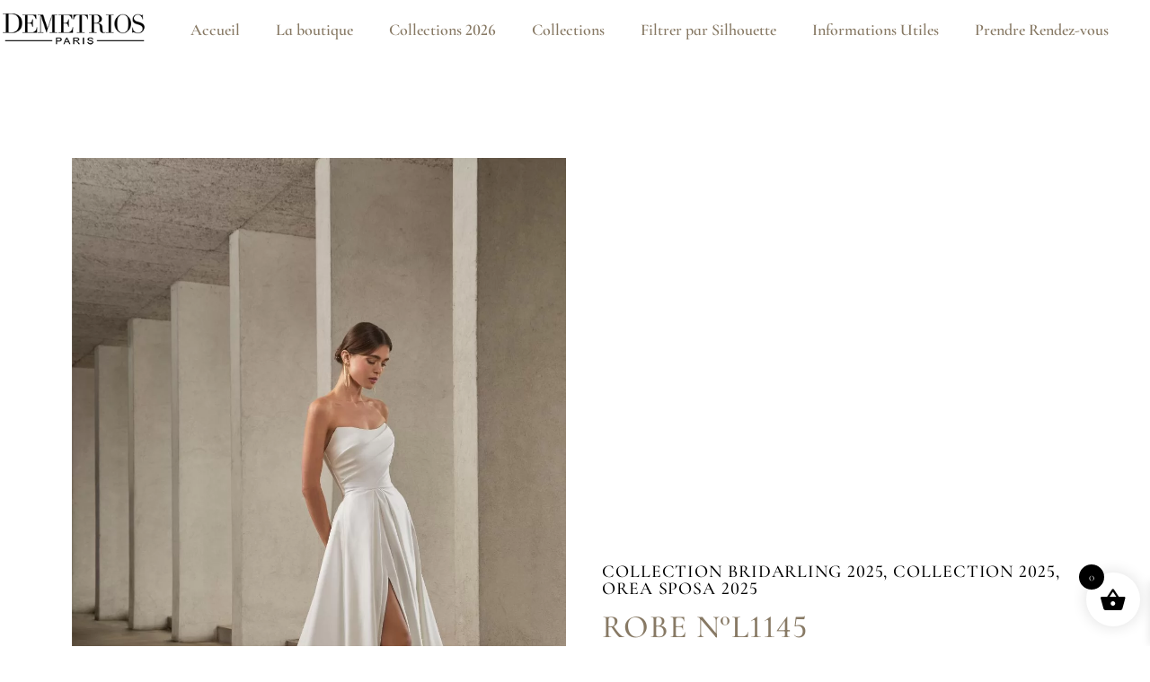

--- FILE ---
content_type: text/html; charset=UTF-8
request_url: https://www.demetriosparis.com/produit/l1145/
body_size: 27227
content:
<!doctype html><html lang="fr-FR"><head><script data-no-optimize="1">var litespeed_docref=sessionStorage.getItem("litespeed_docref");litespeed_docref&&(Object.defineProperty(document,"referrer",{get:function(){return litespeed_docref}}),sessionStorage.removeItem("litespeed_docref"));</script> <meta charset="UTF-8"><meta name="viewport" content="width=device-width, initial-scale=1"><link rel="profile" href="https://gmpg.org/xfn/11"><title>L1145  | Demetrios Paris</title> <script type="litespeed/javascript">window._wca=window._wca||[]</script> <meta name="robots" content="index, follow, max-snippet:-1, max-image-preview:large, max-video-preview:-1"><link rel="canonical" href="https://www.demetriosparis.com/produit/l1145/"><meta property="og:url" content="https://www.demetriosparis.com/produit/l1145/"><meta property="og:site_name" content="Demetrios Paris"><meta property="og:locale" content="fr_FR"><meta property="og:type" content="product"><meta property="article:author" content="https://www.facebook.com/demetriosparis/"><meta property="article:publisher" content="https://www.facebook.com/demetriosparis/"><meta property="og:title" content="L1145  | Demetrios Paris"><meta property="og:image" content="https://www.demetriosparis.com/wp-content/uploads/2024/05/L1145_1.jpg"><meta property="og:image:secure_url" content="https://www.demetriosparis.com/wp-content/uploads/2024/05/L1145_1.jpg"><meta property="og:image:width" content="1067"><meta property="og:image:height" content="1600"><meta property="fb:pages" content=""><meta property="fb:admins" content=""><meta property="fb:app_id" content=""><meta name="twitter:card" content="summary"><meta name="twitter:title" content="L1145  | Demetrios Paris"><meta name="twitter:image" content="https://www.demetriosparis.com/wp-content/uploads/2024/05/L1145_1.jpg"><link rel='dns-prefetch' href='//stats.wp.com' /><link rel='dns-prefetch' href='//www.googletagmanager.com' /><link rel="alternate" type="application/rss+xml" title="Demetrios Paris &raquo; Flux" href="https://www.demetriosparis.com/feed/" /><link rel="alternate" type="application/rss+xml" title="Demetrios Paris &raquo; Flux des commentaires" href="https://www.demetriosparis.com/comments/feed/" /><link rel="alternate" title="oEmbed (JSON)" type="application/json+oembed" href="https://www.demetriosparis.com/wp-json/oembed/1.0/embed?url=https%3A%2F%2Fwww.demetriosparis.com%2Fproduit%2Fl1145%2F" /><link rel="alternate" title="oEmbed (XML)" type="text/xml+oembed" href="https://www.demetriosparis.com/wp-json/oembed/1.0/embed?url=https%3A%2F%2Fwww.demetriosparis.com%2Fproduit%2Fl1145%2F&#038;format=xml" /><style id='wp-img-auto-sizes-contain-inline-css'>img:is([sizes=auto i],[sizes^="auto," i]){contain-intrinsic-size:3000px 1500px}
/*# sourceURL=wp-img-auto-sizes-contain-inline-css */</style><link data-optimized="2" rel="stylesheet" href="https://www.demetriosparis.com/wp-content/litespeed/css/cc026f7427a2688682660f676efb930e.css?ver=9f47e" /><style id='global-styles-inline-css'>:root{--wp--preset--aspect-ratio--square: 1;--wp--preset--aspect-ratio--4-3: 4/3;--wp--preset--aspect-ratio--3-4: 3/4;--wp--preset--aspect-ratio--3-2: 3/2;--wp--preset--aspect-ratio--2-3: 2/3;--wp--preset--aspect-ratio--16-9: 16/9;--wp--preset--aspect-ratio--9-16: 9/16;--wp--preset--color--black: #000000;--wp--preset--color--cyan-bluish-gray: #abb8c3;--wp--preset--color--white: #ffffff;--wp--preset--color--pale-pink: #f78da7;--wp--preset--color--vivid-red: #cf2e2e;--wp--preset--color--luminous-vivid-orange: #ff6900;--wp--preset--color--luminous-vivid-amber: #fcb900;--wp--preset--color--light-green-cyan: #7bdcb5;--wp--preset--color--vivid-green-cyan: #00d084;--wp--preset--color--pale-cyan-blue: #8ed1fc;--wp--preset--color--vivid-cyan-blue: #0693e3;--wp--preset--color--vivid-purple: #9b51e0;--wp--preset--gradient--vivid-cyan-blue-to-vivid-purple: linear-gradient(135deg,rgb(6,147,227) 0%,rgb(155,81,224) 100%);--wp--preset--gradient--light-green-cyan-to-vivid-green-cyan: linear-gradient(135deg,rgb(122,220,180) 0%,rgb(0,208,130) 100%);--wp--preset--gradient--luminous-vivid-amber-to-luminous-vivid-orange: linear-gradient(135deg,rgb(252,185,0) 0%,rgb(255,105,0) 100%);--wp--preset--gradient--luminous-vivid-orange-to-vivid-red: linear-gradient(135deg,rgb(255,105,0) 0%,rgb(207,46,46) 100%);--wp--preset--gradient--very-light-gray-to-cyan-bluish-gray: linear-gradient(135deg,rgb(238,238,238) 0%,rgb(169,184,195) 100%);--wp--preset--gradient--cool-to-warm-spectrum: linear-gradient(135deg,rgb(74,234,220) 0%,rgb(151,120,209) 20%,rgb(207,42,186) 40%,rgb(238,44,130) 60%,rgb(251,105,98) 80%,rgb(254,248,76) 100%);--wp--preset--gradient--blush-light-purple: linear-gradient(135deg,rgb(255,206,236) 0%,rgb(152,150,240) 100%);--wp--preset--gradient--blush-bordeaux: linear-gradient(135deg,rgb(254,205,165) 0%,rgb(254,45,45) 50%,rgb(107,0,62) 100%);--wp--preset--gradient--luminous-dusk: linear-gradient(135deg,rgb(255,203,112) 0%,rgb(199,81,192) 50%,rgb(65,88,208) 100%);--wp--preset--gradient--pale-ocean: linear-gradient(135deg,rgb(255,245,203) 0%,rgb(182,227,212) 50%,rgb(51,167,181) 100%);--wp--preset--gradient--electric-grass: linear-gradient(135deg,rgb(202,248,128) 0%,rgb(113,206,126) 100%);--wp--preset--gradient--midnight: linear-gradient(135deg,rgb(2,3,129) 0%,rgb(40,116,252) 100%);--wp--preset--font-size--small: 13px;--wp--preset--font-size--medium: 20px;--wp--preset--font-size--large: 36px;--wp--preset--font-size--x-large: 42px;--wp--preset--spacing--20: 0.44rem;--wp--preset--spacing--30: 0.67rem;--wp--preset--spacing--40: 1rem;--wp--preset--spacing--50: 1.5rem;--wp--preset--spacing--60: 2.25rem;--wp--preset--spacing--70: 3.38rem;--wp--preset--spacing--80: 5.06rem;--wp--preset--shadow--natural: 6px 6px 9px rgba(0, 0, 0, 0.2);--wp--preset--shadow--deep: 12px 12px 50px rgba(0, 0, 0, 0.4);--wp--preset--shadow--sharp: 6px 6px 0px rgba(0, 0, 0, 0.2);--wp--preset--shadow--outlined: 6px 6px 0px -3px rgb(255, 255, 255), 6px 6px rgb(0, 0, 0);--wp--preset--shadow--crisp: 6px 6px 0px rgb(0, 0, 0);}:root { --wp--style--global--content-size: 800px;--wp--style--global--wide-size: 1200px; }:where(body) { margin: 0; }.wp-site-blocks > .alignleft { float: left; margin-right: 2em; }.wp-site-blocks > .alignright { float: right; margin-left: 2em; }.wp-site-blocks > .aligncenter { justify-content: center; margin-left: auto; margin-right: auto; }:where(.wp-site-blocks) > * { margin-block-start: 24px; margin-block-end: 0; }:where(.wp-site-blocks) > :first-child { margin-block-start: 0; }:where(.wp-site-blocks) > :last-child { margin-block-end: 0; }:root { --wp--style--block-gap: 24px; }:root :where(.is-layout-flow) > :first-child{margin-block-start: 0;}:root :where(.is-layout-flow) > :last-child{margin-block-end: 0;}:root :where(.is-layout-flow) > *{margin-block-start: 24px;margin-block-end: 0;}:root :where(.is-layout-constrained) > :first-child{margin-block-start: 0;}:root :where(.is-layout-constrained) > :last-child{margin-block-end: 0;}:root :where(.is-layout-constrained) > *{margin-block-start: 24px;margin-block-end: 0;}:root :where(.is-layout-flex){gap: 24px;}:root :where(.is-layout-grid){gap: 24px;}.is-layout-flow > .alignleft{float: left;margin-inline-start: 0;margin-inline-end: 2em;}.is-layout-flow > .alignright{float: right;margin-inline-start: 2em;margin-inline-end: 0;}.is-layout-flow > .aligncenter{margin-left: auto !important;margin-right: auto !important;}.is-layout-constrained > .alignleft{float: left;margin-inline-start: 0;margin-inline-end: 2em;}.is-layout-constrained > .alignright{float: right;margin-inline-start: 2em;margin-inline-end: 0;}.is-layout-constrained > .aligncenter{margin-left: auto !important;margin-right: auto !important;}.is-layout-constrained > :where(:not(.alignleft):not(.alignright):not(.alignfull)){max-width: var(--wp--style--global--content-size);margin-left: auto !important;margin-right: auto !important;}.is-layout-constrained > .alignwide{max-width: var(--wp--style--global--wide-size);}body .is-layout-flex{display: flex;}.is-layout-flex{flex-wrap: wrap;align-items: center;}.is-layout-flex > :is(*, div){margin: 0;}body .is-layout-grid{display: grid;}.is-layout-grid > :is(*, div){margin: 0;}body{padding-top: 0px;padding-right: 0px;padding-bottom: 0px;padding-left: 0px;}a:where(:not(.wp-element-button)){text-decoration: underline;}:root :where(.wp-element-button, .wp-block-button__link){background-color: #32373c;border-width: 0;color: #fff;font-family: inherit;font-size: inherit;font-style: inherit;font-weight: inherit;letter-spacing: inherit;line-height: inherit;padding-top: calc(0.667em + 2px);padding-right: calc(1.333em + 2px);padding-bottom: calc(0.667em + 2px);padding-left: calc(1.333em + 2px);text-decoration: none;text-transform: inherit;}.has-black-color{color: var(--wp--preset--color--black) !important;}.has-cyan-bluish-gray-color{color: var(--wp--preset--color--cyan-bluish-gray) !important;}.has-white-color{color: var(--wp--preset--color--white) !important;}.has-pale-pink-color{color: var(--wp--preset--color--pale-pink) !important;}.has-vivid-red-color{color: var(--wp--preset--color--vivid-red) !important;}.has-luminous-vivid-orange-color{color: var(--wp--preset--color--luminous-vivid-orange) !important;}.has-luminous-vivid-amber-color{color: var(--wp--preset--color--luminous-vivid-amber) !important;}.has-light-green-cyan-color{color: var(--wp--preset--color--light-green-cyan) !important;}.has-vivid-green-cyan-color{color: var(--wp--preset--color--vivid-green-cyan) !important;}.has-pale-cyan-blue-color{color: var(--wp--preset--color--pale-cyan-blue) !important;}.has-vivid-cyan-blue-color{color: var(--wp--preset--color--vivid-cyan-blue) !important;}.has-vivid-purple-color{color: var(--wp--preset--color--vivid-purple) !important;}.has-black-background-color{background-color: var(--wp--preset--color--black) !important;}.has-cyan-bluish-gray-background-color{background-color: var(--wp--preset--color--cyan-bluish-gray) !important;}.has-white-background-color{background-color: var(--wp--preset--color--white) !important;}.has-pale-pink-background-color{background-color: var(--wp--preset--color--pale-pink) !important;}.has-vivid-red-background-color{background-color: var(--wp--preset--color--vivid-red) !important;}.has-luminous-vivid-orange-background-color{background-color: var(--wp--preset--color--luminous-vivid-orange) !important;}.has-luminous-vivid-amber-background-color{background-color: var(--wp--preset--color--luminous-vivid-amber) !important;}.has-light-green-cyan-background-color{background-color: var(--wp--preset--color--light-green-cyan) !important;}.has-vivid-green-cyan-background-color{background-color: var(--wp--preset--color--vivid-green-cyan) !important;}.has-pale-cyan-blue-background-color{background-color: var(--wp--preset--color--pale-cyan-blue) !important;}.has-vivid-cyan-blue-background-color{background-color: var(--wp--preset--color--vivid-cyan-blue) !important;}.has-vivid-purple-background-color{background-color: var(--wp--preset--color--vivid-purple) !important;}.has-black-border-color{border-color: var(--wp--preset--color--black) !important;}.has-cyan-bluish-gray-border-color{border-color: var(--wp--preset--color--cyan-bluish-gray) !important;}.has-white-border-color{border-color: var(--wp--preset--color--white) !important;}.has-pale-pink-border-color{border-color: var(--wp--preset--color--pale-pink) !important;}.has-vivid-red-border-color{border-color: var(--wp--preset--color--vivid-red) !important;}.has-luminous-vivid-orange-border-color{border-color: var(--wp--preset--color--luminous-vivid-orange) !important;}.has-luminous-vivid-amber-border-color{border-color: var(--wp--preset--color--luminous-vivid-amber) !important;}.has-light-green-cyan-border-color{border-color: var(--wp--preset--color--light-green-cyan) !important;}.has-vivid-green-cyan-border-color{border-color: var(--wp--preset--color--vivid-green-cyan) !important;}.has-pale-cyan-blue-border-color{border-color: var(--wp--preset--color--pale-cyan-blue) !important;}.has-vivid-cyan-blue-border-color{border-color: var(--wp--preset--color--vivid-cyan-blue) !important;}.has-vivid-purple-border-color{border-color: var(--wp--preset--color--vivid-purple) !important;}.has-vivid-cyan-blue-to-vivid-purple-gradient-background{background: var(--wp--preset--gradient--vivid-cyan-blue-to-vivid-purple) !important;}.has-light-green-cyan-to-vivid-green-cyan-gradient-background{background: var(--wp--preset--gradient--light-green-cyan-to-vivid-green-cyan) !important;}.has-luminous-vivid-amber-to-luminous-vivid-orange-gradient-background{background: var(--wp--preset--gradient--luminous-vivid-amber-to-luminous-vivid-orange) !important;}.has-luminous-vivid-orange-to-vivid-red-gradient-background{background: var(--wp--preset--gradient--luminous-vivid-orange-to-vivid-red) !important;}.has-very-light-gray-to-cyan-bluish-gray-gradient-background{background: var(--wp--preset--gradient--very-light-gray-to-cyan-bluish-gray) !important;}.has-cool-to-warm-spectrum-gradient-background{background: var(--wp--preset--gradient--cool-to-warm-spectrum) !important;}.has-blush-light-purple-gradient-background{background: var(--wp--preset--gradient--blush-light-purple) !important;}.has-blush-bordeaux-gradient-background{background: var(--wp--preset--gradient--blush-bordeaux) !important;}.has-luminous-dusk-gradient-background{background: var(--wp--preset--gradient--luminous-dusk) !important;}.has-pale-ocean-gradient-background{background: var(--wp--preset--gradient--pale-ocean) !important;}.has-electric-grass-gradient-background{background: var(--wp--preset--gradient--electric-grass) !important;}.has-midnight-gradient-background{background: var(--wp--preset--gradient--midnight) !important;}.has-small-font-size{font-size: var(--wp--preset--font-size--small) !important;}.has-medium-font-size{font-size: var(--wp--preset--font-size--medium) !important;}.has-large-font-size{font-size: var(--wp--preset--font-size--large) !important;}.has-x-large-font-size{font-size: var(--wp--preset--font-size--x-large) !important;}
/*# sourceURL=global-styles-inline-css */</style><style id='woocommerce-layout-inline-css'>.infinite-scroll .woocommerce-pagination {
		display: none;
	}
/*# sourceURL=woocommerce-layout-inline-css */</style><style id='woocommerce-inline-inline-css'>.woocommerce form .form-row .required { visibility: visible; }
/*# sourceURL=woocommerce-inline-inline-css */</style><style id='xoo-wsc-style-inline-css'>.xoo-wsc-ft-buttons-cont a.xoo-wsc-ft-btn, .xoo-wsc-container .xoo-wsc-btn {
	background-color: #000000;
	color: #ffffff;
	border: 2px solid #ffffff;
	padding: 10px 20px;
}

.xoo-wsc-ft-buttons-cont a.xoo-wsc-ft-btn:hover, .xoo-wsc-container .xoo-wsc-btn:hover {
	background-color: #ffffff;
	color: #000000;
	border: 2px solid #000000;
}

 

.xoo-wsc-footer{
	background-color: #ffffff;
	color: #000000;
	padding: 10px 20px;
	box-shadow: 0 -1px 10px #0000001a;
}

.xoo-wsc-footer, .xoo-wsc-footer a, .xoo-wsc-footer .amount{
	font-size: 18px;
}

.xoo-wsc-btn .amount{
	color: #ffffff}

.xoo-wsc-btn:hover .amount{
	color: #000000;
}

.xoo-wsc-ft-buttons-cont{
	grid-template-columns: auto;
}

.xoo-wsc-basket{
	bottom: 12px;
	right: 1px;
	background-color: #ffffff;
	color: #000000;
	box-shadow: 0px 0px 15px 2px #0000001a;
	border-radius: 50%;
	display: flex;
	width: 60px;
	height: 60px;
}


.xoo-wsc-bki{
	font-size: 30px}

.xoo-wsc-items-count{
	top: -9px;
	left: -8px;
}

.xoo-wsc-items-count, .xoo-wsch-items-count{
	background-color: #000000;
	color: #ffffff;
}

.xoo-wsc-container, .xoo-wsc-slider{
	max-width: 365px;
	right: -365px;
	top: 0;bottom: 0;
	bottom: 0;
	font-family: }


.xoo-wsc-cart-active .xoo-wsc-container, .xoo-wsc-slider-active .xoo-wsc-slider{
	right: 0;
}


.xoo-wsc-cart-active .xoo-wsc-basket{
	right: 365px;
}

.xoo-wsc-slider{
	right: -365px;
}

span.xoo-wsch-close {
    font-size: 16px;
}

	.xoo-wsch-top{
		justify-content: center;
	}
	span.xoo-wsch-close {
	    right: 10px;
	}

.xoo-wsch-text{
	font-size: 20px;
}

.xoo-wsc-header{
	color: #000000;
	background-color: #ffffff;
	border-bottom: 2px solid #eee;
	padding: 15px 15px;
}


.xoo-wsc-body{
	background-color: #f8f9fa;
}

.xoo-wsc-products:not(.xoo-wsc-pattern-card), .xoo-wsc-products:not(.xoo-wsc-pattern-card) span.amount, .xoo-wsc-products:not(.xoo-wsc-pattern-card) a{
	font-size: 16px;
	color: #000000;
}

.xoo-wsc-products:not(.xoo-wsc-pattern-card) .xoo-wsc-product{
	padding: 10px 15px;
	margin: 10px 15px;
	border-radius: 5px;
	box-shadow: 0 2px 2px #00000005;
	background-color: #ffffff;
}

.xoo-wsc-sum-col{
	justify-content: center;
}


/** Shortcode **/
.xoo-wsc-sc-count{
	background-color: #000000;
	color: #ffffff;
}

.xoo-wsc-sc-bki{
	font-size: 28px;
	color: #000000;
}
.xoo-wsc-sc-cont{
	color: #000000;
}

.added_to_cart{
	display: none!important;
}

.xoo-wsc-product dl.variation {
	display: block;
}


.xoo-wsc-product-cont{
	padding: 10px 10px;
}

.xoo-wsc-products:not(.xoo-wsc-pattern-card) .xoo-wsc-img-col{
	width: 28%;
}

.xoo-wsc-pattern-card .xoo-wsc-img-col img{
	max-width: 100%;
	height: auto;
}

.xoo-wsc-products:not(.xoo-wsc-pattern-card) .xoo-wsc-sum-col{
	width: 72%;
}

.xoo-wsc-pattern-card .xoo-wsc-product-cont{
	width: 50% 
}

@media only screen and (max-width: 600px) {
	.xoo-wsc-pattern-card .xoo-wsc-product-cont  {
		width: 50%;
	}
}


.xoo-wsc-pattern-card .xoo-wsc-product{
	border: 0;
	box-shadow: 0px 10px 15px -12px #0000001a;
}


.xoo-wsc-sm-front{
	background-color: #eee;
}
.xoo-wsc-pattern-card, .xoo-wsc-sm-front{
	border-bottom-left-radius: 5px;
	border-bottom-right-radius: 5px;
}
.xoo-wsc-pattern-card, .xoo-wsc-img-col img, .xoo-wsc-img-col, .xoo-wsc-sm-back-cont{
	border-top-left-radius: 5px;
	border-top-right-radius: 5px;
}
.xoo-wsc-sm-back{
	background-color: #fff;
}
.xoo-wsc-pattern-card, .xoo-wsc-pattern-card a, .xoo-wsc-pattern-card .amount{
	font-size: 16px;
}

.xoo-wsc-sm-front, .xoo-wsc-sm-front a, .xoo-wsc-sm-front .amount{
	color: #000;
}

.xoo-wsc-sm-back, .xoo-wsc-sm-back a, .xoo-wsc-sm-back .amount{
	color: #000;
}


.magictime {
    animation-duration: 0.5s;
}



span.xoo-wsch-items-count{
	height: 20px;
	line-height: 20px;
	width: 20px;
}

span.xoo-wsch-icon{
	font-size: 30px
}

.xoo-wsc-smr-del{
	font-size: 16px
}
/*# sourceURL=xoo-wsc-style-inline-css */</style><style id='elementor-frontend-inline-css'>@-webkit-keyframes ha_fadeIn{0%{opacity:0}to{opacity:1}}@keyframes ha_fadeIn{0%{opacity:0}to{opacity:1}}@-webkit-keyframes ha_zoomIn{0%{opacity:0;-webkit-transform:scale3d(.3,.3,.3);transform:scale3d(.3,.3,.3)}50%{opacity:1}}@keyframes ha_zoomIn{0%{opacity:0;-webkit-transform:scale3d(.3,.3,.3);transform:scale3d(.3,.3,.3)}50%{opacity:1}}@-webkit-keyframes ha_rollIn{0%{opacity:0;-webkit-transform:translate3d(-100%,0,0) rotate3d(0,0,1,-120deg);transform:translate3d(-100%,0,0) rotate3d(0,0,1,-120deg)}to{opacity:1}}@keyframes ha_rollIn{0%{opacity:0;-webkit-transform:translate3d(-100%,0,0) rotate3d(0,0,1,-120deg);transform:translate3d(-100%,0,0) rotate3d(0,0,1,-120deg)}to{opacity:1}}@-webkit-keyframes ha_bounce{0%,20%,53%,to{-webkit-animation-timing-function:cubic-bezier(.215,.61,.355,1);animation-timing-function:cubic-bezier(.215,.61,.355,1)}40%,43%{-webkit-transform:translate3d(0,-30px,0) scaleY(1.1);transform:translate3d(0,-30px,0) scaleY(1.1);-webkit-animation-timing-function:cubic-bezier(.755,.05,.855,.06);animation-timing-function:cubic-bezier(.755,.05,.855,.06)}70%{-webkit-transform:translate3d(0,-15px,0) scaleY(1.05);transform:translate3d(0,-15px,0) scaleY(1.05);-webkit-animation-timing-function:cubic-bezier(.755,.05,.855,.06);animation-timing-function:cubic-bezier(.755,.05,.855,.06)}80%{-webkit-transition-timing-function:cubic-bezier(.215,.61,.355,1);transition-timing-function:cubic-bezier(.215,.61,.355,1);-webkit-transform:translate3d(0,0,0) scaleY(.95);transform:translate3d(0,0,0) scaleY(.95)}90%{-webkit-transform:translate3d(0,-4px,0) scaleY(1.02);transform:translate3d(0,-4px,0) scaleY(1.02)}}@keyframes ha_bounce{0%,20%,53%,to{-webkit-animation-timing-function:cubic-bezier(.215,.61,.355,1);animation-timing-function:cubic-bezier(.215,.61,.355,1)}40%,43%{-webkit-transform:translate3d(0,-30px,0) scaleY(1.1);transform:translate3d(0,-30px,0) scaleY(1.1);-webkit-animation-timing-function:cubic-bezier(.755,.05,.855,.06);animation-timing-function:cubic-bezier(.755,.05,.855,.06)}70%{-webkit-transform:translate3d(0,-15px,0) scaleY(1.05);transform:translate3d(0,-15px,0) scaleY(1.05);-webkit-animation-timing-function:cubic-bezier(.755,.05,.855,.06);animation-timing-function:cubic-bezier(.755,.05,.855,.06)}80%{-webkit-transition-timing-function:cubic-bezier(.215,.61,.355,1);transition-timing-function:cubic-bezier(.215,.61,.355,1);-webkit-transform:translate3d(0,0,0) scaleY(.95);transform:translate3d(0,0,0) scaleY(.95)}90%{-webkit-transform:translate3d(0,-4px,0) scaleY(1.02);transform:translate3d(0,-4px,0) scaleY(1.02)}}@-webkit-keyframes ha_bounceIn{0%,20%,40%,60%,80%,to{-webkit-animation-timing-function:cubic-bezier(.215,.61,.355,1);animation-timing-function:cubic-bezier(.215,.61,.355,1)}0%{opacity:0;-webkit-transform:scale3d(.3,.3,.3);transform:scale3d(.3,.3,.3)}20%{-webkit-transform:scale3d(1.1,1.1,1.1);transform:scale3d(1.1,1.1,1.1)}40%{-webkit-transform:scale3d(.9,.9,.9);transform:scale3d(.9,.9,.9)}60%{opacity:1;-webkit-transform:scale3d(1.03,1.03,1.03);transform:scale3d(1.03,1.03,1.03)}80%{-webkit-transform:scale3d(.97,.97,.97);transform:scale3d(.97,.97,.97)}to{opacity:1}}@keyframes ha_bounceIn{0%,20%,40%,60%,80%,to{-webkit-animation-timing-function:cubic-bezier(.215,.61,.355,1);animation-timing-function:cubic-bezier(.215,.61,.355,1)}0%{opacity:0;-webkit-transform:scale3d(.3,.3,.3);transform:scale3d(.3,.3,.3)}20%{-webkit-transform:scale3d(1.1,1.1,1.1);transform:scale3d(1.1,1.1,1.1)}40%{-webkit-transform:scale3d(.9,.9,.9);transform:scale3d(.9,.9,.9)}60%{opacity:1;-webkit-transform:scale3d(1.03,1.03,1.03);transform:scale3d(1.03,1.03,1.03)}80%{-webkit-transform:scale3d(.97,.97,.97);transform:scale3d(.97,.97,.97)}to{opacity:1}}@-webkit-keyframes ha_flipInX{0%{opacity:0;-webkit-transform:perspective(400px) rotate3d(1,0,0,90deg);transform:perspective(400px) rotate3d(1,0,0,90deg);-webkit-animation-timing-function:ease-in;animation-timing-function:ease-in}40%{-webkit-transform:perspective(400px) rotate3d(1,0,0,-20deg);transform:perspective(400px) rotate3d(1,0,0,-20deg);-webkit-animation-timing-function:ease-in;animation-timing-function:ease-in}60%{opacity:1;-webkit-transform:perspective(400px) rotate3d(1,0,0,10deg);transform:perspective(400px) rotate3d(1,0,0,10deg)}80%{-webkit-transform:perspective(400px) rotate3d(1,0,0,-5deg);transform:perspective(400px) rotate3d(1,0,0,-5deg)}}@keyframes ha_flipInX{0%{opacity:0;-webkit-transform:perspective(400px) rotate3d(1,0,0,90deg);transform:perspective(400px) rotate3d(1,0,0,90deg);-webkit-animation-timing-function:ease-in;animation-timing-function:ease-in}40%{-webkit-transform:perspective(400px) rotate3d(1,0,0,-20deg);transform:perspective(400px) rotate3d(1,0,0,-20deg);-webkit-animation-timing-function:ease-in;animation-timing-function:ease-in}60%{opacity:1;-webkit-transform:perspective(400px) rotate3d(1,0,0,10deg);transform:perspective(400px) rotate3d(1,0,0,10deg)}80%{-webkit-transform:perspective(400px) rotate3d(1,0,0,-5deg);transform:perspective(400px) rotate3d(1,0,0,-5deg)}}@-webkit-keyframes ha_flipInY{0%{opacity:0;-webkit-transform:perspective(400px) rotate3d(0,1,0,90deg);transform:perspective(400px) rotate3d(0,1,0,90deg);-webkit-animation-timing-function:ease-in;animation-timing-function:ease-in}40%{-webkit-transform:perspective(400px) rotate3d(0,1,0,-20deg);transform:perspective(400px) rotate3d(0,1,0,-20deg);-webkit-animation-timing-function:ease-in;animation-timing-function:ease-in}60%{opacity:1;-webkit-transform:perspective(400px) rotate3d(0,1,0,10deg);transform:perspective(400px) rotate3d(0,1,0,10deg)}80%{-webkit-transform:perspective(400px) rotate3d(0,1,0,-5deg);transform:perspective(400px) rotate3d(0,1,0,-5deg)}}@keyframes ha_flipInY{0%{opacity:0;-webkit-transform:perspective(400px) rotate3d(0,1,0,90deg);transform:perspective(400px) rotate3d(0,1,0,90deg);-webkit-animation-timing-function:ease-in;animation-timing-function:ease-in}40%{-webkit-transform:perspective(400px) rotate3d(0,1,0,-20deg);transform:perspective(400px) rotate3d(0,1,0,-20deg);-webkit-animation-timing-function:ease-in;animation-timing-function:ease-in}60%{opacity:1;-webkit-transform:perspective(400px) rotate3d(0,1,0,10deg);transform:perspective(400px) rotate3d(0,1,0,10deg)}80%{-webkit-transform:perspective(400px) rotate3d(0,1,0,-5deg);transform:perspective(400px) rotate3d(0,1,0,-5deg)}}@-webkit-keyframes ha_swing{20%{-webkit-transform:rotate3d(0,0,1,15deg);transform:rotate3d(0,0,1,15deg)}40%{-webkit-transform:rotate3d(0,0,1,-10deg);transform:rotate3d(0,0,1,-10deg)}60%{-webkit-transform:rotate3d(0,0,1,5deg);transform:rotate3d(0,0,1,5deg)}80%{-webkit-transform:rotate3d(0,0,1,-5deg);transform:rotate3d(0,0,1,-5deg)}}@keyframes ha_swing{20%{-webkit-transform:rotate3d(0,0,1,15deg);transform:rotate3d(0,0,1,15deg)}40%{-webkit-transform:rotate3d(0,0,1,-10deg);transform:rotate3d(0,0,1,-10deg)}60%{-webkit-transform:rotate3d(0,0,1,5deg);transform:rotate3d(0,0,1,5deg)}80%{-webkit-transform:rotate3d(0,0,1,-5deg);transform:rotate3d(0,0,1,-5deg)}}@-webkit-keyframes ha_slideInDown{0%{visibility:visible;-webkit-transform:translate3d(0,-100%,0);transform:translate3d(0,-100%,0)}}@keyframes ha_slideInDown{0%{visibility:visible;-webkit-transform:translate3d(0,-100%,0);transform:translate3d(0,-100%,0)}}@-webkit-keyframes ha_slideInUp{0%{visibility:visible;-webkit-transform:translate3d(0,100%,0);transform:translate3d(0,100%,0)}}@keyframes ha_slideInUp{0%{visibility:visible;-webkit-transform:translate3d(0,100%,0);transform:translate3d(0,100%,0)}}@-webkit-keyframes ha_slideInLeft{0%{visibility:visible;-webkit-transform:translate3d(-100%,0,0);transform:translate3d(-100%,0,0)}}@keyframes ha_slideInLeft{0%{visibility:visible;-webkit-transform:translate3d(-100%,0,0);transform:translate3d(-100%,0,0)}}@-webkit-keyframes ha_slideInRight{0%{visibility:visible;-webkit-transform:translate3d(100%,0,0);transform:translate3d(100%,0,0)}}@keyframes ha_slideInRight{0%{visibility:visible;-webkit-transform:translate3d(100%,0,0);transform:translate3d(100%,0,0)}}.ha_fadeIn{-webkit-animation-name:ha_fadeIn;animation-name:ha_fadeIn}.ha_zoomIn{-webkit-animation-name:ha_zoomIn;animation-name:ha_zoomIn}.ha_rollIn{-webkit-animation-name:ha_rollIn;animation-name:ha_rollIn}.ha_bounce{-webkit-transform-origin:center bottom;-ms-transform-origin:center bottom;transform-origin:center bottom;-webkit-animation-name:ha_bounce;animation-name:ha_bounce}.ha_bounceIn{-webkit-animation-name:ha_bounceIn;animation-name:ha_bounceIn;-webkit-animation-duration:.75s;-webkit-animation-duration:calc(var(--animate-duration)*.75);animation-duration:.75s;animation-duration:calc(var(--animate-duration)*.75)}.ha_flipInX,.ha_flipInY{-webkit-animation-name:ha_flipInX;animation-name:ha_flipInX;-webkit-backface-visibility:visible!important;backface-visibility:visible!important}.ha_flipInY{-webkit-animation-name:ha_flipInY;animation-name:ha_flipInY}.ha_swing{-webkit-transform-origin:top center;-ms-transform-origin:top center;transform-origin:top center;-webkit-animation-name:ha_swing;animation-name:ha_swing}.ha_slideInDown{-webkit-animation-name:ha_slideInDown;animation-name:ha_slideInDown}.ha_slideInUp{-webkit-animation-name:ha_slideInUp;animation-name:ha_slideInUp}.ha_slideInLeft{-webkit-animation-name:ha_slideInLeft;animation-name:ha_slideInLeft}.ha_slideInRight{-webkit-animation-name:ha_slideInRight;animation-name:ha_slideInRight}.ha-css-transform-yes{-webkit-transition-duration:var(--ha-tfx-transition-duration, .2s);transition-duration:var(--ha-tfx-transition-duration, .2s);-webkit-transition-property:-webkit-transform;transition-property:transform;transition-property:transform,-webkit-transform;-webkit-transform:translate(var(--ha-tfx-translate-x, 0),var(--ha-tfx-translate-y, 0)) scale(var(--ha-tfx-scale-x, 1),var(--ha-tfx-scale-y, 1)) skew(var(--ha-tfx-skew-x, 0),var(--ha-tfx-skew-y, 0)) rotateX(var(--ha-tfx-rotate-x, 0)) rotateY(var(--ha-tfx-rotate-y, 0)) rotateZ(var(--ha-tfx-rotate-z, 0));transform:translate(var(--ha-tfx-translate-x, 0),var(--ha-tfx-translate-y, 0)) scale(var(--ha-tfx-scale-x, 1),var(--ha-tfx-scale-y, 1)) skew(var(--ha-tfx-skew-x, 0),var(--ha-tfx-skew-y, 0)) rotateX(var(--ha-tfx-rotate-x, 0)) rotateY(var(--ha-tfx-rotate-y, 0)) rotateZ(var(--ha-tfx-rotate-z, 0))}.ha-css-transform-yes:hover{-webkit-transform:translate(var(--ha-tfx-translate-x-hover, var(--ha-tfx-translate-x, 0)),var(--ha-tfx-translate-y-hover, var(--ha-tfx-translate-y, 0))) scale(var(--ha-tfx-scale-x-hover, var(--ha-tfx-scale-x, 1)),var(--ha-tfx-scale-y-hover, var(--ha-tfx-scale-y, 1))) skew(var(--ha-tfx-skew-x-hover, var(--ha-tfx-skew-x, 0)),var(--ha-tfx-skew-y-hover, var(--ha-tfx-skew-y, 0))) rotateX(var(--ha-tfx-rotate-x-hover, var(--ha-tfx-rotate-x, 0))) rotateY(var(--ha-tfx-rotate-y-hover, var(--ha-tfx-rotate-y, 0))) rotateZ(var(--ha-tfx-rotate-z-hover, var(--ha-tfx-rotate-z, 0)));transform:translate(var(--ha-tfx-translate-x-hover, var(--ha-tfx-translate-x, 0)),var(--ha-tfx-translate-y-hover, var(--ha-tfx-translate-y, 0))) scale(var(--ha-tfx-scale-x-hover, var(--ha-tfx-scale-x, 1)),var(--ha-tfx-scale-y-hover, var(--ha-tfx-scale-y, 1))) skew(var(--ha-tfx-skew-x-hover, var(--ha-tfx-skew-x, 0)),var(--ha-tfx-skew-y-hover, var(--ha-tfx-skew-y, 0))) rotateX(var(--ha-tfx-rotate-x-hover, var(--ha-tfx-rotate-x, 0))) rotateY(var(--ha-tfx-rotate-y-hover, var(--ha-tfx-rotate-y, 0))) rotateZ(var(--ha-tfx-rotate-z-hover, var(--ha-tfx-rotate-z, 0)))}.happy-addon>.elementor-widget-container{word-wrap:break-word;overflow-wrap:break-word}.happy-addon>.elementor-widget-container,.happy-addon>.elementor-widget-container *{-webkit-box-sizing:border-box;box-sizing:border-box}.happy-addon:not(:has(.elementor-widget-container)),.happy-addon:not(:has(.elementor-widget-container)) *{-webkit-box-sizing:border-box;box-sizing:border-box;word-wrap:break-word;overflow-wrap:break-word}.happy-addon p:empty{display:none}.happy-addon .elementor-inline-editing{min-height:auto!important}.happy-addon-pro img{max-width:100%;height:auto;-o-object-fit:cover;object-fit:cover}.ha-screen-reader-text{position:absolute;overflow:hidden;clip:rect(1px,1px,1px,1px);margin:-1px;padding:0;width:1px;height:1px;border:0;word-wrap:normal!important;-webkit-clip-path:inset(50%);clip-path:inset(50%)}.ha-has-bg-overlay>.elementor-widget-container{position:relative;z-index:1}.ha-has-bg-overlay>.elementor-widget-container:before{position:absolute;top:0;left:0;z-index:-1;width:100%;height:100%;content:""}.ha-has-bg-overlay:not(:has(.elementor-widget-container)){position:relative;z-index:1}.ha-has-bg-overlay:not(:has(.elementor-widget-container)):before{position:absolute;top:0;left:0;z-index:-1;width:100%;height:100%;content:""}.ha-popup--is-enabled .ha-js-popup,.ha-popup--is-enabled .ha-js-popup img{cursor:-webkit-zoom-in!important;cursor:zoom-in!important}.mfp-wrap .mfp-arrow,.mfp-wrap .mfp-close{background-color:transparent}.mfp-wrap .mfp-arrow:focus,.mfp-wrap .mfp-close:focus{outline-width:thin}.ha-advanced-tooltip-enable{position:relative;cursor:pointer;--ha-tooltip-arrow-color:black;--ha-tooltip-arrow-distance:0}.ha-advanced-tooltip-enable .ha-advanced-tooltip-content{position:absolute;z-index:999;display:none;padding:5px 0;width:120px;height:auto;border-radius:6px;background-color:#000;color:#fff;text-align:center;opacity:0}.ha-advanced-tooltip-enable .ha-advanced-tooltip-content::after{position:absolute;border-width:5px;border-style:solid;content:""}.ha-advanced-tooltip-enable .ha-advanced-tooltip-content.no-arrow::after{visibility:hidden}.ha-advanced-tooltip-enable .ha-advanced-tooltip-content.show{display:inline-block;opacity:1}.ha-advanced-tooltip-enable.ha-advanced-tooltip-top .ha-advanced-tooltip-content,body[data-elementor-device-mode=tablet] .ha-advanced-tooltip-enable.ha-advanced-tooltip-tablet-top .ha-advanced-tooltip-content{top:unset;right:0;bottom:calc(101% + var(--ha-tooltip-arrow-distance));left:0;margin:0 auto}.ha-advanced-tooltip-enable.ha-advanced-tooltip-top .ha-advanced-tooltip-content::after,body[data-elementor-device-mode=tablet] .ha-advanced-tooltip-enable.ha-advanced-tooltip-tablet-top .ha-advanced-tooltip-content::after{top:100%;right:unset;bottom:unset;left:50%;border-color:var(--ha-tooltip-arrow-color) transparent transparent transparent;-webkit-transform:translateX(-50%);-ms-transform:translateX(-50%);transform:translateX(-50%)}.ha-advanced-tooltip-enable.ha-advanced-tooltip-bottom .ha-advanced-tooltip-content,body[data-elementor-device-mode=tablet] .ha-advanced-tooltip-enable.ha-advanced-tooltip-tablet-bottom .ha-advanced-tooltip-content{top:calc(101% + var(--ha-tooltip-arrow-distance));right:0;bottom:unset;left:0;margin:0 auto}.ha-advanced-tooltip-enable.ha-advanced-tooltip-bottom .ha-advanced-tooltip-content::after,body[data-elementor-device-mode=tablet] .ha-advanced-tooltip-enable.ha-advanced-tooltip-tablet-bottom .ha-advanced-tooltip-content::after{top:unset;right:unset;bottom:100%;left:50%;border-color:transparent transparent var(--ha-tooltip-arrow-color) transparent;-webkit-transform:translateX(-50%);-ms-transform:translateX(-50%);transform:translateX(-50%)}.ha-advanced-tooltip-enable.ha-advanced-tooltip-left .ha-advanced-tooltip-content,body[data-elementor-device-mode=tablet] .ha-advanced-tooltip-enable.ha-advanced-tooltip-tablet-left .ha-advanced-tooltip-content{top:50%;right:calc(101% + var(--ha-tooltip-arrow-distance));bottom:unset;left:unset;-webkit-transform:translateY(-50%);-ms-transform:translateY(-50%);transform:translateY(-50%)}.ha-advanced-tooltip-enable.ha-advanced-tooltip-left .ha-advanced-tooltip-content::after,body[data-elementor-device-mode=tablet] .ha-advanced-tooltip-enable.ha-advanced-tooltip-tablet-left .ha-advanced-tooltip-content::after{top:50%;right:unset;bottom:unset;left:100%;border-color:transparent transparent transparent var(--ha-tooltip-arrow-color);-webkit-transform:translateY(-50%);-ms-transform:translateY(-50%);transform:translateY(-50%)}.ha-advanced-tooltip-enable.ha-advanced-tooltip-right .ha-advanced-tooltip-content,body[data-elementor-device-mode=tablet] .ha-advanced-tooltip-enable.ha-advanced-tooltip-tablet-right .ha-advanced-tooltip-content{top:50%;right:unset;bottom:unset;left:calc(101% + var(--ha-tooltip-arrow-distance));-webkit-transform:translateY(-50%);-ms-transform:translateY(-50%);transform:translateY(-50%)}.ha-advanced-tooltip-enable.ha-advanced-tooltip-right .ha-advanced-tooltip-content::after,body[data-elementor-device-mode=tablet] .ha-advanced-tooltip-enable.ha-advanced-tooltip-tablet-right .ha-advanced-tooltip-content::after{top:50%;right:100%;bottom:unset;left:unset;border-color:transparent var(--ha-tooltip-arrow-color) transparent transparent;-webkit-transform:translateY(-50%);-ms-transform:translateY(-50%);transform:translateY(-50%)}body[data-elementor-device-mode=mobile] .ha-advanced-tooltip-enable.ha-advanced-tooltip-mobile-top .ha-advanced-tooltip-content{top:unset;right:0;bottom:calc(101% + var(--ha-tooltip-arrow-distance));left:0;margin:0 auto}body[data-elementor-device-mode=mobile] .ha-advanced-tooltip-enable.ha-advanced-tooltip-mobile-top .ha-advanced-tooltip-content::after{top:100%;right:unset;bottom:unset;left:50%;border-color:var(--ha-tooltip-arrow-color) transparent transparent transparent;-webkit-transform:translateX(-50%);-ms-transform:translateX(-50%);transform:translateX(-50%)}body[data-elementor-device-mode=mobile] .ha-advanced-tooltip-enable.ha-advanced-tooltip-mobile-bottom .ha-advanced-tooltip-content{top:calc(101% + var(--ha-tooltip-arrow-distance));right:0;bottom:unset;left:0;margin:0 auto}body[data-elementor-device-mode=mobile] .ha-advanced-tooltip-enable.ha-advanced-tooltip-mobile-bottom .ha-advanced-tooltip-content::after{top:unset;right:unset;bottom:100%;left:50%;border-color:transparent transparent var(--ha-tooltip-arrow-color) transparent;-webkit-transform:translateX(-50%);-ms-transform:translateX(-50%);transform:translateX(-50%)}body[data-elementor-device-mode=mobile] .ha-advanced-tooltip-enable.ha-advanced-tooltip-mobile-left .ha-advanced-tooltip-content{top:50%;right:calc(101% + var(--ha-tooltip-arrow-distance));bottom:unset;left:unset;-webkit-transform:translateY(-50%);-ms-transform:translateY(-50%);transform:translateY(-50%)}body[data-elementor-device-mode=mobile] .ha-advanced-tooltip-enable.ha-advanced-tooltip-mobile-left .ha-advanced-tooltip-content::after{top:50%;right:unset;bottom:unset;left:100%;border-color:transparent transparent transparent var(--ha-tooltip-arrow-color);-webkit-transform:translateY(-50%);-ms-transform:translateY(-50%);transform:translateY(-50%)}body[data-elementor-device-mode=mobile] .ha-advanced-tooltip-enable.ha-advanced-tooltip-mobile-right .ha-advanced-tooltip-content{top:50%;right:unset;bottom:unset;left:calc(101% + var(--ha-tooltip-arrow-distance));-webkit-transform:translateY(-50%);-ms-transform:translateY(-50%);transform:translateY(-50%)}body[data-elementor-device-mode=mobile] .ha-advanced-tooltip-enable.ha-advanced-tooltip-mobile-right .ha-advanced-tooltip-content::after{top:50%;right:100%;bottom:unset;left:unset;border-color:transparent var(--ha-tooltip-arrow-color) transparent transparent;-webkit-transform:translateY(-50%);-ms-transform:translateY(-50%);transform:translateY(-50%)}body.elementor-editor-active .happy-addon.ha-gravityforms .gform_wrapper{display:block!important}.ha-scroll-to-top-wrap.ha-scroll-to-top-hide{display:none}.ha-scroll-to-top-wrap.edit-mode,.ha-scroll-to-top-wrap.single-page-off{display:none!important}.ha-scroll-to-top-button{position:fixed;right:15px;bottom:15px;z-index:9999;display:-webkit-box;display:-webkit-flex;display:-ms-flexbox;display:flex;-webkit-box-align:center;-webkit-align-items:center;align-items:center;-ms-flex-align:center;-webkit-box-pack:center;-ms-flex-pack:center;-webkit-justify-content:center;justify-content:center;width:50px;height:50px;border-radius:50px;background-color:#5636d1;color:#fff;text-align:center;opacity:1;cursor:pointer;-webkit-transition:all .3s;transition:all .3s}.ha-scroll-to-top-button i{color:#fff;font-size:16px}.ha-scroll-to-top-button:hover{background-color:#e2498a}
/*# sourceURL=elementor-frontend-inline-css */</style><style id='gpls_woo_rfq_css-inline-css'>.bundle_price { visibility: collapse !important; }
.site-header .widget_shopping_cart p.total,.cart-subtotal,.tax-rate,.tax-total,.order-total,.product-price,.product-subtotal { visibility: collapse }
/*# sourceURL=gpls_woo_rfq_css-inline-css */</style> <script type="text/template" id="tmpl-variation-template"><div class="woocommerce-variation-description">{{{ data.variation.variation_description }}}</div>
	<div class="woocommerce-variation-price">{{{ data.variation.price_html }}}</div>
	<div class="woocommerce-variation-availability">{{{ data.variation.availability_html }}}</div></script> <script type="text/template" id="tmpl-unavailable-variation-template"><p role="alert">Désolé, ce produit n&rsquo;est pas disponible. Veuillez choisir une combinaison différente.</p></script> <script type="litespeed/javascript" data-src="https://www.demetriosparis.com/wp-includes/js/jquery/jquery.min.js" id="jquery-core-js"></script> <script id="wc-add-to-cart-js-extra" type="litespeed/javascript">var wc_add_to_cart_params={"ajax_url":"/wp-admin/admin-ajax.php","wc_ajax_url":"/?wc-ajax=%%endpoint%%","i18n_view_cart":"Voir le panier","cart_url":"https://www.demetriosparis.com/?page_id=726","is_cart":"","cart_redirect_after_add":"no"}</script> <script id="woocommerce-js-extra" type="litespeed/javascript">var woocommerce_params={"ajax_url":"/wp-admin/admin-ajax.php","wc_ajax_url":"/?wc-ajax=%%endpoint%%","i18n_password_show":"Afficher le mot de passe","i18n_password_hide":"Masquer le mot de passe"}</script> <script id="wp-util-js-extra" type="litespeed/javascript">var _wpUtilSettings={"ajax":{"url":"/wp-admin/admin-ajax.php"}}</script> <script src="https://stats.wp.com/s-202604.js" id="woocommerce-analytics-js" defer data-wp-strategy="defer"></script> 
 <script type="litespeed/javascript" data-src="https://www.googletagmanager.com/gtag/js?id=GT-MKT7LX3" id="google_gtagjs-js"></script> <script id="google_gtagjs-js-after" type="litespeed/javascript">window.dataLayer=window.dataLayer||[];function gtag(){dataLayer.push(arguments)}
gtag("set","linker",{"domains":["www.demetriosparis.com"]});gtag("js",new Date());gtag("set","developer_id.dZTNiMT",!0);gtag("config","GT-MKT7LX3")</script> <script id="ecs_ajax_load-js-extra" type="litespeed/javascript">var ecs_ajax_params={"ajaxurl":"https://www.demetriosparis.com/wp-admin/admin-ajax.php","posts":"{\"page\":0,\"product\":\"l1145\",\"post_type\":\"product\",\"name\":\"l1145\",\"error\":\"\",\"m\":\"\",\"p\":0,\"post_parent\":\"\",\"subpost\":\"\",\"subpost_id\":\"\",\"attachment\":\"\",\"attachment_id\":0,\"pagename\":\"\",\"page_id\":0,\"second\":\"\",\"minute\":\"\",\"hour\":\"\",\"day\":0,\"monthnum\":0,\"year\":0,\"w\":0,\"category_name\":\"\",\"tag\":\"\",\"cat\":\"\",\"tag_id\":\"\",\"author\":\"\",\"author_name\":\"\",\"feed\":\"\",\"tb\":\"\",\"paged\":0,\"meta_key\":\"\",\"meta_value\":\"\",\"preview\":\"\",\"s\":\"\",\"sentence\":\"\",\"title\":\"\",\"fields\":\"all\",\"menu_order\":\"\",\"embed\":\"\",\"category__in\":[],\"category__not_in\":[],\"category__and\":[],\"post__in\":[],\"post__not_in\":[],\"post_name__in\":[],\"tag__in\":[],\"tag__not_in\":[],\"tag__and\":[],\"tag_slug__in\":[],\"tag_slug__and\":[],\"post_parent__in\":[],\"post_parent__not_in\":[],\"author__in\":[],\"author__not_in\":[],\"search_columns\":[],\"ignore_sticky_posts\":false,\"suppress_filters\":false,\"cache_results\":true,\"update_post_term_cache\":true,\"update_menu_item_cache\":false,\"lazy_load_term_meta\":true,\"update_post_meta_cache\":true,\"posts_per_page\":10,\"nopaging\":false,\"comments_per_page\":\"50\",\"no_found_rows\":false,\"order\":\"DESC\"}"}</script> <link rel="https://api.w.org/" href="https://www.demetriosparis.com/wp-json/" /><link rel="alternate" title="JSON" type="application/json" href="https://www.demetriosparis.com/wp-json/wp/v2/product/7734" /><link rel="EditURI" type="application/rsd+xml" title="RSD" href="https://www.demetriosparis.com/xmlrpc.php?rsd" /><meta name="generator" content="WordPress 6.9" /><meta name="generator" content="WooCommerce 10.3.7" /><link rel='shortlink' href='https://www.demetriosparis.com/?p=7734' /> <script type="litespeed/javascript" data-src="https://www.googletagmanager.com/gtag/js?id=G-7K16N8YJET"></script> <script type="litespeed/javascript">window.dataLayer=window.dataLayer||[];function gtag(){dataLayer.push(arguments)}gtag('js',new Date());gtag('config','G-7K16N8YJET')</script> <script
src="https://www.googletagmanager.com/gtag/js?id=UA-242425635-1"></script> <script type="litespeed/javascript">window.dataLayer=window.dataLayer||[];function gtag(){dataLayer.push(arguments)}
gtag('js',new Date());gtag('config','UA-242425635-1')</script><meta name="generator" content="Site Kit by Google 1.167.0" /><style>img#wpstats{display:none}</style><noscript><style>.woocommerce-product-gallery{ opacity: 1 !important; }</style></noscript><meta name="generator" content="Elementor 3.33.2; features: additional_custom_breakpoints; settings: css_print_method-external, google_font-enabled, font_display-auto"><style type="text/css" id="filter-everything-inline-css">.wpc-orderby-select{width:100%}.wpc-filters-open-button-container{display:none}.wpc-debug-message{padding:16px;font-size:14px;border:1px dashed #ccc;margin-bottom:20px}.wpc-debug-title{visibility:hidden}.wpc-button-inner,.wpc-chip-content{display:flex;align-items:center}.wpc-icon-html-wrapper{position:relative;margin-right:10px;top:2px}.wpc-icon-html-wrapper span{display:block;height:1px;width:18px;border-radius:3px;background:#2c2d33;margin-bottom:4px;position:relative}span.wpc-icon-line-1:after,span.wpc-icon-line-2:after,span.wpc-icon-line-3:after{content:"";display:block;width:3px;height:3px;border:1px solid #2c2d33;background-color:#fff;position:absolute;top:-2px;box-sizing:content-box}span.wpc-icon-line-3:after{border-radius:50%;left:2px}span.wpc-icon-line-1:after{border-radius:50%;left:5px}span.wpc-icon-line-2:after{border-radius:50%;left:12px}body .wpc-filters-open-button-container a.wpc-filters-open-widget,body .wpc-filters-open-button-container a.wpc-open-close-filters-button{display:inline-block;text-align:left;border:1px solid #2c2d33;border-radius:2px;line-height:1.5;padding:7px 12px;background-color:transparent;color:#2c2d33;box-sizing:border-box;text-decoration:none!important;font-weight:400;transition:none;position:relative}@media screen and (max-width:768px){.wpc_show_bottom_widget .wpc-filters-open-button-container,.wpc_show_open_close_button .wpc-filters-open-button-container{display:block}.wpc_show_bottom_widget .wpc-filters-open-button-container{margin-top:1em;margin-bottom:1em}}</style><style>.e-con.e-parent:nth-of-type(n+4):not(.e-lazyloaded):not(.e-no-lazyload),
				.e-con.e-parent:nth-of-type(n+4):not(.e-lazyloaded):not(.e-no-lazyload) * {
					background-image: none !important;
				}
				@media screen and (max-height: 1024px) {
					.e-con.e-parent:nth-of-type(n+3):not(.e-lazyloaded):not(.e-no-lazyload),
					.e-con.e-parent:nth-of-type(n+3):not(.e-lazyloaded):not(.e-no-lazyload) * {
						background-image: none !important;
					}
				}
				@media screen and (max-height: 640px) {
					.e-con.e-parent:nth-of-type(n+2):not(.e-lazyloaded):not(.e-no-lazyload),
					.e-con.e-parent:nth-of-type(n+2):not(.e-lazyloaded):not(.e-no-lazyload) * {
						background-image: none !important;
					}
				}</style><link rel="icon" href="https://www.demetriosparis.com/wp-content/uploads/2022/02/cropped-wedding-dress-32x32.png" sizes="32x32" /><link rel="icon" href="https://www.demetriosparis.com/wp-content/uploads/2022/02/cropped-wedding-dress-192x192.png" sizes="192x192" /><link rel="apple-touch-icon" href="https://www.demetriosparis.com/wp-content/uploads/2022/02/cropped-wedding-dress-180x180.png" /><meta name="msapplication-TileImage" content="https://www.demetriosparis.com/wp-content/uploads/2022/02/cropped-wedding-dress-270x270.png" /><style id="wp-custom-css">.woolentor_current_theme_hello-elementor.woocommerce .quantity .qty {
	font-family	: lato;
	font-weight : 500;
	
}

#taille
{
	font-family	: lato;
	font-weight : 500;
	
}

.woocommerce ul.products li.product .woocommerce-loop-category__title, .woocommerce ul.products li.product .woocommerce-loop-product__title, .woocommerce ul.products li.product h3 {
    padding: 0.5em 0;
    margin: 0;
    font-size: 1.4em;
	font-family : 
Cormorant Infant;
}

.elementor-1130 .elementor-element.elementor-element-7f1e997b.elementor-widget-woolentor-product-archive-addons ul.products li.product .button {
    display: none;

}</style></head><body class="wp-singular product-template-default single single-product postid-7734 wp-custom-logo wp-embed-responsive wp-theme-hello-elementor theme-hello-elementor woocommerce woocommerce-page woocommerce-no-js woolentor_current_theme_hello-elementor jkit-color-scheme hello-elementor-default woolentor-empty-cart elementor-default elementor-template-full-width elementor-kit-7 elementor-page-3108"><a class="skip-link screen-reader-text" href="#content">Aller au contenu</a><header data-elementor-type="header" data-elementor-id="22" class="elementor elementor-22 elementor-location-header" data-elementor-settings="{&quot;ha_cmc_init_switcher&quot;:&quot;no&quot;}" data-elementor-post-type="elementor_library"><section class="elementor-section elementor-top-section elementor-element elementor-element-1aef566 elementor-hidden-desktop elementor-hidden-tablet elementor-hidden-mobile elementor-section-boxed elementor-section-height-default elementor-section-height-default" data-id="1aef566" data-element_type="section" data-settings="{&quot;background_background&quot;:&quot;classic&quot;,&quot;_ha_eqh_enable&quot;:false}"><div class="elementor-container elementor-column-gap-default"><div class="elementor-column elementor-col-50 elementor-top-column elementor-element elementor-element-93a78cd" data-id="93a78cd" data-element_type="column"><div class="elementor-widget-wrap elementor-element-populated"><div class="elementor-element elementor-element-56a99d5 elementor-widget__width-initial elementor-widget elementor-widget-image" data-id="56a99d5" data-element_type="widget" data-widget_type="image.default"><div class="elementor-widget-container">
<a href="https://app.bridallive.com/bl-server/appointmentRequest/8df073b5/wrapper.shtml?lang=fr">
<img data-lazyloaded="1" src="[data-uri]" fetchpriority="high" width="1000" height="635" data-src="https://www.demetriosparis.com/wp-content/uploads/2022/01/DESIGNER-WEEK-e1737661745494.png" class="attachment-full size-full wp-image-8290" alt="" decoding="async" data-srcset="https://www.demetriosparis.com/wp-content/uploads/2022/01/DESIGNER-WEEK-e1737661745494.png 1000w, https://www.demetriosparis.com/wp-content/uploads/2022/01/DESIGNER-WEEK-e1737661745494-300x191.png 300w, https://www.demetriosparis.com/wp-content/uploads/2022/01/DESIGNER-WEEK-e1737661745494-768x488.png 768w, https://www.demetriosparis.com/wp-content/uploads/2022/01/DESIGNER-WEEK-e1737661745494-600x381.png 600w" data-sizes="(max-width: 1000px) 100vw, 1000px" />								</a></div></div><div data-ha-element-link="{&quot;url&quot;:&quot;https:\/\/www.demetriosparis.com\/dylan-parienty-paris-nouveau-designer\/&quot;,&quot;is_external&quot;:&quot;&quot;,&quot;nofollow&quot;:&quot;&quot;}" style="cursor: pointer" class="elementor-element elementor-element-ac31a21 elementor-widget__width-initial elementor-widget elementor-widget-heading" data-id="ac31a21" data-element_type="widget" data-widget_type="heading.default"><div class="elementor-widget-container"><h2 class="elementor-heading-title elementor-size-default"><a href="https://app.bridallive.com/bl-server/appointmentRequest/8df073b5/wrapper.shtml?lang=fr"><span style="color: red">Jusqu'à -400€ pour les premiers inscrits</span>
<br>
Venez découvrir notre nouvelle collection
mercedes sposa 2026 dans un cadre exclusif en boutique, spécialement pour les futurs mariés !</a></h2></div></div></div></div><div class="elementor-column elementor-col-50 elementor-top-column elementor-element elementor-element-cf2147e" data-id="cf2147e" data-element_type="column"><div class="elementor-widget-wrap elementor-element-populated"><div class="elementor-element elementor-element-b6c982a elementor-align-center elementor-widget elementor-widget-button" data-id="b6c982a" data-element_type="widget" data-widget_type="button.default"><div class="elementor-widget-container"><div class="elementor-button-wrapper">
<a class="elementor-button elementor-button-link elementor-size-sm" href="https://app.bridallive.com/bl-server/appointmentRequest/8df073b5/wrapper.shtml?lang=fr">
<span class="elementor-button-content-wrapper">
<span class="elementor-button-text">Inscrivez-vous</span>
</span>
</a></div></div></div><div class="elementor-element elementor-element-934140e elementor-align-center elementor-widget elementor-widget-button" data-id="934140e" data-element_type="widget" data-widget_type="button.default"><div class="elementor-widget-container"><div class="elementor-button-wrapper">
<a class="elementor-button elementor-button-link elementor-size-sm" href="https://www.mercedes-sposa.ejt2om.n0c.world" target="_blank">
<span class="elementor-button-content-wrapper">
<span class="elementor-button-text">Découvrir Mercedes Sposa</span>
</span>
</a></div></div></div></div></div></div></section><section class="elementor-section elementor-top-section elementor-element elementor-element-35722630 elementor-section-boxed elementor-section-height-default elementor-section-height-default" data-id="35722630" data-element_type="section" data-settings="{&quot;_ha_eqh_enable&quot;:false}"><div class="elementor-container elementor-column-gap-no"><div class="elementor-column elementor-col-50 elementor-top-column elementor-element elementor-element-7f6ba93d" data-id="7f6ba93d" data-element_type="column"><div class="elementor-widget-wrap elementor-element-populated"><div class="elementor-element elementor-element-19c8bd4a elementor-widget elementor-widget-image" data-id="19c8bd4a" data-element_type="widget" data-widget_type="image.default"><div class="elementor-widget-container">
<a href="https://www.demetriosparis.com/accueil/">
<img data-lazyloaded="1" src="[data-uri]" width="225" height="50" data-src="https://www.demetriosparis.com/wp-content/uploads/2022/01/DEMETRIOS-PARIS-NEW-NOIR-petit.png" class="attachment-full size-full wp-image-3962" alt="" decoding="async" />								</a></div></div></div></div><div class="elementor-column elementor-col-50 elementor-top-column elementor-element elementor-element-5530ee24" data-id="5530ee24" data-element_type="column"><div class="elementor-widget-wrap elementor-element-populated"><div class="elementor-element elementor-element-7d3130a elementor-nav-menu__align-center elementor-nav-menu--stretch elementor-nav-menu__text-align-center elementor-nav-menu--dropdown-tablet elementor-nav-menu--toggle elementor-nav-menu--burger elementor-widget elementor-widget-nav-menu" data-id="7d3130a" data-element_type="widget" data-settings="{&quot;full_width&quot;:&quot;stretch&quot;,&quot;layout&quot;:&quot;horizontal&quot;,&quot;submenu_icon&quot;:{&quot;value&quot;:&quot;&lt;i class=\&quot;fas fa-caret-down\&quot; aria-hidden=\&quot;true\&quot;&gt;&lt;\/i&gt;&quot;,&quot;library&quot;:&quot;fa-solid&quot;},&quot;toggle&quot;:&quot;burger&quot;}" data-widget_type="nav-menu.default"><div class="elementor-widget-container"><nav aria-label="Menu" class="elementor-nav-menu--main elementor-nav-menu__container elementor-nav-menu--layout-horizontal e--pointer-underline e--animation-fade"><ul id="menu-1-7d3130a" class="elementor-nav-menu"><li class="menu-item menu-item-type-post_type menu-item-object-page menu-item-home menu-item-8210"><a href="https://www.demetriosparis.com/" class="elementor-item">Accueil</a></li><li class="menu-item menu-item-type-post_type menu-item-object-page menu-item-3025"><a href="https://www.demetriosparis.com/qui-sommes-nous/" class="elementor-item">La boutique</a></li><li class="menu-item menu-item-type-taxonomy menu-item-object-product_cat menu-item-has-children menu-item-10569"><a href="https://www.demetriosparis.com/categorie-produit/c26/" class="elementor-item">Collections 2026</a><ul class="sub-menu elementor-nav-menu--dropdown"><li class="menu-item menu-item-type-taxonomy menu-item-object-product_cat menu-item-10570"><a href="https://www.demetriosparis.com/categorie-produit/c26/cosmobella-c26/" class="elementor-sub-item">Cosmobella</a></li><li class="menu-item menu-item-type-taxonomy menu-item-object-product_cat menu-item-10571"><a href="https://www.demetriosparis.com/categorie-produit/c26/curvy-c26/" class="elementor-sub-item">Curvy</a></li><li class="menu-item menu-item-type-taxonomy menu-item-object-product_cat menu-item-10572"><a href="https://www.demetriosparis.com/categorie-produit/c26/demetrios-c26/" class="elementor-sub-item">Demetrios</a></li><li class="menu-item menu-item-type-taxonomy menu-item-object-product_cat menu-item-10573"><a href="https://www.demetriosparis.com/categorie-produit/c26/divina-sposa-c26/" class="elementor-sub-item">Divina Sposa</a></li><li class="menu-item menu-item-type-taxonomy menu-item-object-product_cat menu-item-10574"><a href="https://www.demetriosparis.com/categorie-produit/c26/just-for-you-c26/" class="elementor-sub-item">Just For You</a></li><li class="menu-item menu-item-type-taxonomy menu-item-object-product_cat menu-item-10575"><a href="https://www.demetriosparis.com/categorie-produit/c26/kelly-supreme/" class="elementor-sub-item">Kelly&rsquo; Supreme</a></li><li class="menu-item menu-item-type-taxonomy menu-item-object-product_cat menu-item-10576"><a href="https://www.demetriosparis.com/categorie-produit/c26/lovely-c26/" class="elementor-sub-item">Lovely</a></li><li class="menu-item menu-item-type-taxonomy menu-item-object-product_cat menu-item-10577"><a href="https://www.demetriosparis.com/categorie-produit/c26/mercedes-sposa/" class="elementor-sub-item">Mercedes Sposa</a></li><li class="menu-item menu-item-type-taxonomy menu-item-object-product_cat menu-item-10578"><a href="https://www.demetriosparis.com/categorie-produit/c26/miss-kelly-c26/" class="elementor-sub-item">Miss Kelly</a></li><li class="menu-item menu-item-type-taxonomy menu-item-object-product_cat menu-item-10579"><a href="https://www.demetriosparis.com/categorie-produit/c26/orea-sposa-c26/" class="elementor-sub-item">Orea Sposa</a></li></ul></li><li class="menu-item menu-item-type-post_type menu-item-object-page menu-item-has-children menu-item-450"><a href="https://www.demetriosparis.com/nos-marques/" class="elementor-item">Collections</a><ul class="sub-menu elementor-nav-menu--dropdown"><li class="menu-item menu-item-type-taxonomy menu-item-object-product_cat menu-item-4454"><a href="https://www.demetriosparis.com/categorie-produit/demetrios/" class="elementor-sub-item">DEMETRIOS</a></li><li class="menu-item menu-item-type-taxonomy menu-item-object-product_cat menu-item-4455"><a href="https://www.demetriosparis.com/categorie-produit/divina-sposa/" class="elementor-sub-item">DIVINA SPOSA</a></li><li class="menu-item menu-item-type-taxonomy menu-item-object-product_cat menu-item-4456"><a href="https://www.demetriosparis.com/categorie-produit/cosmobella/" class="elementor-sub-item">COSMOBELLA</a></li><li class="menu-item menu-item-type-taxonomy menu-item-object-product_cat menu-item-4457"><a href="https://www.demetriosparis.com/categorie-produit/miss-kelly/" class="elementor-sub-item">MISS KELLY</a></li><li class="menu-item menu-item-type-taxonomy menu-item-object-product_cat menu-item-4458"><a href="https://www.demetriosparis.com/categorie-produit/orea-sposa/" class="elementor-sub-item">OREA SPOSA</a></li><li class="menu-item menu-item-type-taxonomy menu-item-object-product_cat menu-item-4459"><a href="https://www.demetriosparis.com/categorie-produit/platinum/" class="elementor-sub-item">PLATINUM</a></li><li class="menu-item menu-item-type-taxonomy menu-item-object-product_cat menu-item-4460"><a href="https://www.demetriosparis.com/categorie-produit/bom/" class="elementor-sub-item">BO&rsquo;M</a></li><li class="menu-item menu-item-type-taxonomy menu-item-object-product_cat menu-item-4461"><a href="https://www.demetriosparis.com/categorie-produit/just-for-you/" class="elementor-sub-item">JUST FOR YOU</a></li><li class="menu-item menu-item-type-taxonomy menu-item-object-product_cat menu-item-4462"><a href="https://www.demetriosparis.com/categorie-produit/best-ed-speciale/" class="elementor-sub-item">BEST ED. SPÉCIALE</a></li><li class="menu-item menu-item-type-taxonomy menu-item-object-product_cat menu-item-4463"><a href="https://www.demetriosparis.com/categorie-produit/lovely/" class="elementor-sub-item">LOV&rsquo;ELY</a></li><li class="menu-item menu-item-type-taxonomy menu-item-object-product_cat menu-item-4464"><a href="https://www.demetriosparis.com/categorie-produit/demetrios-capsule/" class="elementor-sub-item">DEMETRIOS CAPSULE</a></li><li class="menu-item menu-item-type-taxonomy menu-item-object-product_cat menu-item-4465"><a href="https://www.demetriosparis.com/categorie-produit/curvy/" class="elementor-sub-item">CURVY</a></li><li class="menu-item menu-item-type-taxonomy menu-item-object-product_cat menu-item-4466"><a href="https://www.demetriosparis.com/categorie-produit/romance/" class="elementor-sub-item">ROMANCE</a></li><li class="menu-item menu-item-type-taxonomy menu-item-object-product_cat menu-item-4467"><a href="https://www.demetriosparis.com/categorie-produit/metropolitan/" class="elementor-sub-item">METROPOLITAN</a></li><li class="menu-item menu-item-type-taxonomy menu-item-object-product_cat menu-item-4468"><a href="https://www.demetriosparis.com/categorie-produit/kellysupreme/" class="elementor-sub-item">KELLY&rsquo;SUPREME</a></li><li class="menu-item menu-item-type-taxonomy menu-item-object-product_cat menu-item-4469"><a href="https://www.demetriosparis.com/categorie-produit/adm/" class="elementor-sub-item">ADM</a></li><li class="menu-item menu-item-type-taxonomy menu-item-object-product_cat menu-item-4470"><a href="https://www.demetriosparis.com/categorie-produit/one-only/" class="elementor-sub-item">ONE &amp; ONLY</a></li><li class="menu-item menu-item-type-taxonomy menu-item-object-product_cat menu-item-6765"><a href="https://www.demetriosparis.com/categorie-produit/paul-nathalie/" class="elementor-sub-item">Paul &amp; Nathalie</a></li></ul></li><li class="menu-item menu-item-type-custom menu-item-object-custom menu-item-has-children menu-item-4603"><a href="#" class="elementor-item elementor-item-anchor">Filtrer par Silhouette</a><ul class="sub-menu elementor-nav-menu--dropdown"><li class="menu-item menu-item-type-custom menu-item-object-custom menu-item-4604"><a href="https://www.demetriosparis.com/boutique/?silhouette-filter=trapeze" class="elementor-sub-item">Trapeze</a></li><li class="menu-item menu-item-type-custom menu-item-object-custom menu-item-4605"><a href="https://www.demetriosparis.com/boutique/?silhouette-filter=fourreau" class="elementor-sub-item">Fourreau</a></li><li class="menu-item menu-item-type-custom menu-item-object-custom menu-item-4606"><a href="https://www.demetriosparis.com/boutique/?silhouette-filter=princesse" class="elementor-sub-item">Princesse</a></li><li class="menu-item menu-item-type-custom menu-item-object-custom menu-item-4607"><a href="https://www.demetriosparis.com/boutique/?silhouette-filter=fluide" class="elementor-sub-item">Fluide</a></li><li class="menu-item menu-item-type-custom menu-item-object-custom menu-item-4608"><a href="https://www.demetriosparis.com/boutique/?silhouette-filter=sirene" class="elementor-sub-item">Sirene</a></li></ul></li><li class="menu-item menu-item-type-custom menu-item-object-custom menu-item-has-children menu-item-3060"><a href="#" class="elementor-item elementor-item-anchor">Informations Utiles</a><ul class="sub-menu elementor-nav-menu--dropdown"><li class="menu-item menu-item-type-post_type menu-item-object-page menu-item-3076"><a href="https://www.demetriosparis.com/newsletter/" class="elementor-sub-item">Newsletter</a></li><li class="menu-item menu-item-type-custom menu-item-object-custom menu-item-has-children menu-item-4558"><a href="#" class="elementor-sub-item elementor-item-anchor">Nos collections (Catalogues)</a><ul class="sub-menu elementor-nav-menu--dropdown"><li class="menu-item menu-item-type-post_type menu-item-object-page menu-item-5078"><a href="https://www.demetriosparis.com/nos-catalogues-2024/" class="elementor-sub-item">Collections 2024</a></li><li class="menu-item menu-item-type-post_type menu-item-object-page menu-item-3061"><a href="https://www.demetriosparis.com/nos-catalogues-2023/" class="elementor-sub-item">Collections 2023</a></li><li class="menu-item menu-item-type-post_type menu-item-object-page menu-item-4559"><a href="https://www.demetriosparis.com/collection-2022-catalogue/" class="elementor-sub-item">Collections 2022</a></li><li class="menu-item menu-item-type-post_type menu-item-object-page menu-item-4560"><a href="https://www.demetriosparis.com/catalogues-2021/" class="elementor-sub-item">Collections 2021</a></li></ul></li></ul></li><li class="menu-item menu-item-type-custom menu-item-object-custom menu-item-3985"><a href="https://app.bridallive.com/bl-server/appointmentRequest/8df073b5/wrapper.shtml?lang=fr" class="elementor-item">Prendre Rendez-vous</a></li></ul></nav><div class="elementor-menu-toggle" role="button" tabindex="0" aria-label="Permuter le menu" aria-expanded="false">
<i aria-hidden="true" role="presentation" class="elementor-menu-toggle__icon--open eicon-menu-bar"></i><i aria-hidden="true" role="presentation" class="elementor-menu-toggle__icon--close eicon-close"></i></div><nav class="elementor-nav-menu--dropdown elementor-nav-menu__container" aria-hidden="true"><ul id="menu-2-7d3130a" class="elementor-nav-menu"><li class="menu-item menu-item-type-post_type menu-item-object-page menu-item-home menu-item-8210"><a href="https://www.demetriosparis.com/" class="elementor-item" tabindex="-1">Accueil</a></li><li class="menu-item menu-item-type-post_type menu-item-object-page menu-item-3025"><a href="https://www.demetriosparis.com/qui-sommes-nous/" class="elementor-item" tabindex="-1">La boutique</a></li><li class="menu-item menu-item-type-taxonomy menu-item-object-product_cat menu-item-has-children menu-item-10569"><a href="https://www.demetriosparis.com/categorie-produit/c26/" class="elementor-item" tabindex="-1">Collections 2026</a><ul class="sub-menu elementor-nav-menu--dropdown"><li class="menu-item menu-item-type-taxonomy menu-item-object-product_cat menu-item-10570"><a href="https://www.demetriosparis.com/categorie-produit/c26/cosmobella-c26/" class="elementor-sub-item" tabindex="-1">Cosmobella</a></li><li class="menu-item menu-item-type-taxonomy menu-item-object-product_cat menu-item-10571"><a href="https://www.demetriosparis.com/categorie-produit/c26/curvy-c26/" class="elementor-sub-item" tabindex="-1">Curvy</a></li><li class="menu-item menu-item-type-taxonomy menu-item-object-product_cat menu-item-10572"><a href="https://www.demetriosparis.com/categorie-produit/c26/demetrios-c26/" class="elementor-sub-item" tabindex="-1">Demetrios</a></li><li class="menu-item menu-item-type-taxonomy menu-item-object-product_cat menu-item-10573"><a href="https://www.demetriosparis.com/categorie-produit/c26/divina-sposa-c26/" class="elementor-sub-item" tabindex="-1">Divina Sposa</a></li><li class="menu-item menu-item-type-taxonomy menu-item-object-product_cat menu-item-10574"><a href="https://www.demetriosparis.com/categorie-produit/c26/just-for-you-c26/" class="elementor-sub-item" tabindex="-1">Just For You</a></li><li class="menu-item menu-item-type-taxonomy menu-item-object-product_cat menu-item-10575"><a href="https://www.demetriosparis.com/categorie-produit/c26/kelly-supreme/" class="elementor-sub-item" tabindex="-1">Kelly&rsquo; Supreme</a></li><li class="menu-item menu-item-type-taxonomy menu-item-object-product_cat menu-item-10576"><a href="https://www.demetriosparis.com/categorie-produit/c26/lovely-c26/" class="elementor-sub-item" tabindex="-1">Lovely</a></li><li class="menu-item menu-item-type-taxonomy menu-item-object-product_cat menu-item-10577"><a href="https://www.demetriosparis.com/categorie-produit/c26/mercedes-sposa/" class="elementor-sub-item" tabindex="-1">Mercedes Sposa</a></li><li class="menu-item menu-item-type-taxonomy menu-item-object-product_cat menu-item-10578"><a href="https://www.demetriosparis.com/categorie-produit/c26/miss-kelly-c26/" class="elementor-sub-item" tabindex="-1">Miss Kelly</a></li><li class="menu-item menu-item-type-taxonomy menu-item-object-product_cat menu-item-10579"><a href="https://www.demetriosparis.com/categorie-produit/c26/orea-sposa-c26/" class="elementor-sub-item" tabindex="-1">Orea Sposa</a></li></ul></li><li class="menu-item menu-item-type-post_type menu-item-object-page menu-item-has-children menu-item-450"><a href="https://www.demetriosparis.com/nos-marques/" class="elementor-item" tabindex="-1">Collections</a><ul class="sub-menu elementor-nav-menu--dropdown"><li class="menu-item menu-item-type-taxonomy menu-item-object-product_cat menu-item-4454"><a href="https://www.demetriosparis.com/categorie-produit/demetrios/" class="elementor-sub-item" tabindex="-1">DEMETRIOS</a></li><li class="menu-item menu-item-type-taxonomy menu-item-object-product_cat menu-item-4455"><a href="https://www.demetriosparis.com/categorie-produit/divina-sposa/" class="elementor-sub-item" tabindex="-1">DIVINA SPOSA</a></li><li class="menu-item menu-item-type-taxonomy menu-item-object-product_cat menu-item-4456"><a href="https://www.demetriosparis.com/categorie-produit/cosmobella/" class="elementor-sub-item" tabindex="-1">COSMOBELLA</a></li><li class="menu-item menu-item-type-taxonomy menu-item-object-product_cat menu-item-4457"><a href="https://www.demetriosparis.com/categorie-produit/miss-kelly/" class="elementor-sub-item" tabindex="-1">MISS KELLY</a></li><li class="menu-item menu-item-type-taxonomy menu-item-object-product_cat menu-item-4458"><a href="https://www.demetriosparis.com/categorie-produit/orea-sposa/" class="elementor-sub-item" tabindex="-1">OREA SPOSA</a></li><li class="menu-item menu-item-type-taxonomy menu-item-object-product_cat menu-item-4459"><a href="https://www.demetriosparis.com/categorie-produit/platinum/" class="elementor-sub-item" tabindex="-1">PLATINUM</a></li><li class="menu-item menu-item-type-taxonomy menu-item-object-product_cat menu-item-4460"><a href="https://www.demetriosparis.com/categorie-produit/bom/" class="elementor-sub-item" tabindex="-1">BO&rsquo;M</a></li><li class="menu-item menu-item-type-taxonomy menu-item-object-product_cat menu-item-4461"><a href="https://www.demetriosparis.com/categorie-produit/just-for-you/" class="elementor-sub-item" tabindex="-1">JUST FOR YOU</a></li><li class="menu-item menu-item-type-taxonomy menu-item-object-product_cat menu-item-4462"><a href="https://www.demetriosparis.com/categorie-produit/best-ed-speciale/" class="elementor-sub-item" tabindex="-1">BEST ED. SPÉCIALE</a></li><li class="menu-item menu-item-type-taxonomy menu-item-object-product_cat menu-item-4463"><a href="https://www.demetriosparis.com/categorie-produit/lovely/" class="elementor-sub-item" tabindex="-1">LOV&rsquo;ELY</a></li><li class="menu-item menu-item-type-taxonomy menu-item-object-product_cat menu-item-4464"><a href="https://www.demetriosparis.com/categorie-produit/demetrios-capsule/" class="elementor-sub-item" tabindex="-1">DEMETRIOS CAPSULE</a></li><li class="menu-item menu-item-type-taxonomy menu-item-object-product_cat menu-item-4465"><a href="https://www.demetriosparis.com/categorie-produit/curvy/" class="elementor-sub-item" tabindex="-1">CURVY</a></li><li class="menu-item menu-item-type-taxonomy menu-item-object-product_cat menu-item-4466"><a href="https://www.demetriosparis.com/categorie-produit/romance/" class="elementor-sub-item" tabindex="-1">ROMANCE</a></li><li class="menu-item menu-item-type-taxonomy menu-item-object-product_cat menu-item-4467"><a href="https://www.demetriosparis.com/categorie-produit/metropolitan/" class="elementor-sub-item" tabindex="-1">METROPOLITAN</a></li><li class="menu-item menu-item-type-taxonomy menu-item-object-product_cat menu-item-4468"><a href="https://www.demetriosparis.com/categorie-produit/kellysupreme/" class="elementor-sub-item" tabindex="-1">KELLY&rsquo;SUPREME</a></li><li class="menu-item menu-item-type-taxonomy menu-item-object-product_cat menu-item-4469"><a href="https://www.demetriosparis.com/categorie-produit/adm/" class="elementor-sub-item" tabindex="-1">ADM</a></li><li class="menu-item menu-item-type-taxonomy menu-item-object-product_cat menu-item-4470"><a href="https://www.demetriosparis.com/categorie-produit/one-only/" class="elementor-sub-item" tabindex="-1">ONE &amp; ONLY</a></li><li class="menu-item menu-item-type-taxonomy menu-item-object-product_cat menu-item-6765"><a href="https://www.demetriosparis.com/categorie-produit/paul-nathalie/" class="elementor-sub-item" tabindex="-1">Paul &amp; Nathalie</a></li></ul></li><li class="menu-item menu-item-type-custom menu-item-object-custom menu-item-has-children menu-item-4603"><a href="#" class="elementor-item elementor-item-anchor" tabindex="-1">Filtrer par Silhouette</a><ul class="sub-menu elementor-nav-menu--dropdown"><li class="menu-item menu-item-type-custom menu-item-object-custom menu-item-4604"><a href="https://www.demetriosparis.com/boutique/?silhouette-filter=trapeze" class="elementor-sub-item" tabindex="-1">Trapeze</a></li><li class="menu-item menu-item-type-custom menu-item-object-custom menu-item-4605"><a href="https://www.demetriosparis.com/boutique/?silhouette-filter=fourreau" class="elementor-sub-item" tabindex="-1">Fourreau</a></li><li class="menu-item menu-item-type-custom menu-item-object-custom menu-item-4606"><a href="https://www.demetriosparis.com/boutique/?silhouette-filter=princesse" class="elementor-sub-item" tabindex="-1">Princesse</a></li><li class="menu-item menu-item-type-custom menu-item-object-custom menu-item-4607"><a href="https://www.demetriosparis.com/boutique/?silhouette-filter=fluide" class="elementor-sub-item" tabindex="-1">Fluide</a></li><li class="menu-item menu-item-type-custom menu-item-object-custom menu-item-4608"><a href="https://www.demetriosparis.com/boutique/?silhouette-filter=sirene" class="elementor-sub-item" tabindex="-1">Sirene</a></li></ul></li><li class="menu-item menu-item-type-custom menu-item-object-custom menu-item-has-children menu-item-3060"><a href="#" class="elementor-item elementor-item-anchor" tabindex="-1">Informations Utiles</a><ul class="sub-menu elementor-nav-menu--dropdown"><li class="menu-item menu-item-type-post_type menu-item-object-page menu-item-3076"><a href="https://www.demetriosparis.com/newsletter/" class="elementor-sub-item" tabindex="-1">Newsletter</a></li><li class="menu-item menu-item-type-custom menu-item-object-custom menu-item-has-children menu-item-4558"><a href="#" class="elementor-sub-item elementor-item-anchor" tabindex="-1">Nos collections (Catalogues)</a><ul class="sub-menu elementor-nav-menu--dropdown"><li class="menu-item menu-item-type-post_type menu-item-object-page menu-item-5078"><a href="https://www.demetriosparis.com/nos-catalogues-2024/" class="elementor-sub-item" tabindex="-1">Collections 2024</a></li><li class="menu-item menu-item-type-post_type menu-item-object-page menu-item-3061"><a href="https://www.demetriosparis.com/nos-catalogues-2023/" class="elementor-sub-item" tabindex="-1">Collections 2023</a></li><li class="menu-item menu-item-type-post_type menu-item-object-page menu-item-4559"><a href="https://www.demetriosparis.com/collection-2022-catalogue/" class="elementor-sub-item" tabindex="-1">Collections 2022</a></li><li class="menu-item menu-item-type-post_type menu-item-object-page menu-item-4560"><a href="https://www.demetriosparis.com/catalogues-2021/" class="elementor-sub-item" tabindex="-1">Collections 2021</a></li></ul></li></ul></li><li class="menu-item menu-item-type-custom menu-item-object-custom menu-item-3985"><a href="https://app.bridallive.com/bl-server/appointmentRequest/8df073b5/wrapper.shtml?lang=fr" class="elementor-item" tabindex="-1">Prendre Rendez-vous</a></li></ul></nav></div></div></div></div></div></section></header><div class="woocommerce-notices-wrapper"></div><div data-elementor-type="product" data-elementor-id="3108" class="elementor elementor-3108 elementor-location-single post-7734 product type-product status-publish has-post-thumbnail product_cat-bridarling-2025 product_cat-collection-2025 product_cat-orea-sposa-2025 first instock purchasable product-type-simple product" data-elementor-settings="{&quot;ha_cmc_init_switcher&quot;:&quot;no&quot;}" data-elementor-post-type="elementor_library"><section class="elementor-section elementor-top-section elementor-element elementor-element-2950df8 elementor-section-boxed elementor-section-height-default elementor-section-height-default" data-id="2950df8" data-element_type="section" data-settings="{&quot;_ha_eqh_enable&quot;:false}"><div class="elementor-container elementor-column-gap-default"><div class="elementor-column elementor-col-50 elementor-top-column elementor-element elementor-element-4893fc22" data-id="4893fc22" data-element_type="column"><div class="elementor-widget-wrap elementor-element-populated"><div class="elementor-element elementor-element-8abfa2b elementor-widget elementor-widget-image" data-id="8abfa2b" data-element_type="widget" data-widget_type="image.default"><div class="elementor-widget-container">
<a href="https://www.demetriosparis.com/wp-content/uploads/2024/05/L1145_1.jpg" data-elementor-open-lightbox="yes" data-elementor-lightbox-title="L1145_1" data-e-action-hash="#elementor-action%3Aaction%3Dlightbox%26settings%3DeyJpZCI6NzczNSwidXJsIjoiaHR0cHM6XC9cL3d3dy5kZW1ldHJpb3NwYXJpcy5jb21cL3dwLWNvbnRlbnRcL3VwbG9hZHNcLzIwMjRcLzA1XC9MMTE0NV8xLmpwZyJ9">
<img data-lazyloaded="1" src="[data-uri]" width="683" height="1024" data-src="https://www.demetriosparis.com/wp-content/uploads/2024/05/L1145_1.jpg" class="attachment-large size-large wp-image-7735" alt="" decoding="async" />								</a></div></div><div class="elementor-element elementor-element-66c1b11 elementor-arrows-position-inside elementor-pagination-position-outside elementor-widget elementor-widget-image-carousel" data-id="66c1b11" data-element_type="widget" data-settings="{&quot;slides_to_show&quot;:&quot;3&quot;,&quot;navigation&quot;:&quot;both&quot;,&quot;autoplay&quot;:&quot;yes&quot;,&quot;pause_on_hover&quot;:&quot;yes&quot;,&quot;pause_on_interaction&quot;:&quot;yes&quot;,&quot;autoplay_speed&quot;:5000,&quot;infinite&quot;:&quot;yes&quot;,&quot;speed&quot;:500}" data-widget_type="image-carousel.default"><div class="elementor-widget-container"><div class="elementor-image-carousel-wrapper swiper" role="region" aria-roledescription="carousel" aria-label="Carrousel d’images" dir="ltr"><div class="elementor-image-carousel swiper-wrapper" aria-live="off"><div class="swiper-slide" role="group" aria-roledescription="slide" aria-label="1 sur 3"><a data-elementor-open-lightbox="yes" data-elementor-lightbox-slideshow="66c1b11" data-elementor-lightbox-title="L1145_2" data-e-action-hash="#elementor-action%3Aaction%3Dlightbox%26settings%3DeyJpZCI6NzczNiwidXJsIjoiaHR0cHM6XC9cL3d3dy5kZW1ldHJpb3NwYXJpcy5jb21cL3dwLWNvbnRlbnRcL3VwbG9hZHNcLzIwMjRcLzA1XC9MMTE0NV8yLmpwZyIsInNsaWRlc2hvdyI6IjY2YzFiMTEifQ%3D%3D" href="https://www.demetriosparis.com/wp-content/uploads/2024/05/L1145_2.jpg"><figure class="swiper-slide-inner"><img data-lazyloaded="1" src="[data-uri]" width="1067" height="1600" class="swiper-slide-image" data-src="https://www.demetriosparis.com/wp-content/uploads/2024/05/L1145_2.jpg" alt="L1145_2" /></figure></a></div><div class="swiper-slide" role="group" aria-roledescription="slide" aria-label="2 sur 3"><a data-elementor-open-lightbox="yes" data-elementor-lightbox-slideshow="66c1b11" data-elementor-lightbox-title="L1145_3" data-e-action-hash="#elementor-action%3Aaction%3Dlightbox%26settings%3DeyJpZCI6NzczNywidXJsIjoiaHR0cHM6XC9cL3d3dy5kZW1ldHJpb3NwYXJpcy5jb21cL3dwLWNvbnRlbnRcL3VwbG9hZHNcLzIwMjRcLzA1XC9MMTE0NV8zLmpwZyIsInNsaWRlc2hvdyI6IjY2YzFiMTEifQ%3D%3D" href="https://www.demetriosparis.com/wp-content/uploads/2024/05/L1145_3.jpg"><figure class="swiper-slide-inner"><img data-lazyloaded="1" src="[data-uri]" width="2400" height="1600" class="swiper-slide-image" data-src="https://www.demetriosparis.com/wp-content/uploads/2024/05/L1145_3.jpg" alt="L1145_3" /></figure></a></div><div class="swiper-slide" role="group" aria-roledescription="slide" aria-label="3 sur 3"><a data-elementor-open-lightbox="yes" data-elementor-lightbox-slideshow="66c1b11" data-elementor-lightbox-title="L1145_4" data-e-action-hash="#elementor-action%3Aaction%3Dlightbox%26settings%3DeyJpZCI6NzczOCwidXJsIjoiaHR0cHM6XC9cL3d3dy5kZW1ldHJpb3NwYXJpcy5jb21cL3dwLWNvbnRlbnRcL3VwbG9hZHNcLzIwMjRcLzA1XC9MMTE0NV80LmpwZyIsInNsaWRlc2hvdyI6IjY2YzFiMTEifQ%3D%3D" href="https://www.demetriosparis.com/wp-content/uploads/2024/05/L1145_4.jpg"><figure class="swiper-slide-inner"><img data-lazyloaded="1" src="[data-uri]" width="1067" height="1600" class="swiper-slide-image" data-src="https://www.demetriosparis.com/wp-content/uploads/2024/05/L1145_4.jpg" alt="L1145_4" /></figure></a></div></div><div class="elementor-swiper-button elementor-swiper-button-prev" role="button" tabindex="0">
<i aria-hidden="true" class="eicon-chevron-left"></i></div><div class="elementor-swiper-button elementor-swiper-button-next" role="button" tabindex="0">
<i aria-hidden="true" class="eicon-chevron-right"></i></div><div class="swiper-pagination"></div></div></div></div></div></div><div class="elementor-column elementor-col-50 elementor-top-column elementor-element elementor-element-643880d5" data-id="643880d5" data-element_type="column"><div class="elementor-widget-wrap elementor-element-populated"><div class="elementor-element elementor-element-fa409ed elementor-widget elementor-widget-heading" data-id="fa409ed" data-element_type="widget" data-widget_type="heading.default"><div class="elementor-widget-container"><h1 class="elementor-heading-title elementor-size-default">Collection <a href="https://www.demetriosparis.com/categorie-produit/bridarling-2025/" rel="tag">Bridarling 2025</a>, <a href="https://www.demetriosparis.com/categorie-produit/collection-2025/" rel="tag">Collection 2025</a>, <a href="https://www.demetriosparis.com/categorie-produit/bridarling-2025/orea-sposa-2025/" rel="tag">OREA SPOSA 2025</a></h1></div></div><div class="elementor-element elementor-element-bd153f5 elementor-widget elementor-widget-heading" data-id="bd153f5" data-element_type="widget" data-widget_type="heading.default"><div class="elementor-widget-container"><h1 class="elementor-heading-title elementor-size-default">Robe n°L1145</h1></div></div><div class="elementor-element elementor-element-ce178cc elementor-widget elementor-widget-heading" data-id="ce178cc" data-element_type="widget" data-widget_type="heading.default"><div class="elementor-widget-container"><p class="elementor-heading-title elementor-size-default">Couleur de Base : IVORY</p></div></div><div class="elementor-element elementor-element-ea305f5 elementor-widget elementor-widget-heading" data-id="ea305f5" data-element_type="widget" data-widget_type="heading.default"><div class="elementor-widget-container"><p class="elementor-heading-title elementor-size-default">Silhouette :   TRAPEZE</p></div></div><section class="elementor-section elementor-inner-section elementor-element elementor-element-68b263c elementor-section-boxed elementor-section-height-default elementor-section-height-default" data-id="68b263c" data-element_type="section" data-settings="{&quot;_ha_eqh_enable&quot;:false}"><div class="elementor-container elementor-column-gap-default"><div class="elementor-column elementor-col-50 elementor-inner-column elementor-element elementor-element-f190bd5" data-id="f190bd5" data-element_type="column"><div class="elementor-widget-wrap elementor-element-populated"><div class="elementor-element elementor-element-920fdd0 elementor-align-justify elementor-widget elementor-widget-button" data-id="920fdd0" data-element_type="widget" data-widget_type="button.default"><div class="elementor-widget-container"><div class="elementor-button-wrapper">
<a class="elementor-button elementor-button-link elementor-size-sm" href="https://app.bridallive.com/bl-server/appointmentRequest/8df073b5/wrapper.shtml?lang=fr" target="_blank">
<span class="elementor-button-content-wrapper">
<span class="elementor-button-text">Prendre rendez-vous</span>
</span>
</a></div></div></div></div></div><div class="elementor-column elementor-col-50 elementor-inner-column elementor-element elementor-element-410173b" data-id="410173b" data-element_type="column"><div class="elementor-widget-wrap elementor-element-populated"><div class="elementor-element elementor-element-5c5cb6e elementor-add-to-cart--align-center elementor-widget elementor-widget-wc-add-to-cart" data-id="5c5cb6e" data-element_type="widget" data-widget_type="wc-add-to-cart.default"><div class="elementor-widget-container"><div class="elementor-button-wrapper">
<a rel="nofollow" href="https://www.demetriosparis.com/produit/1522/" data-quantity="1" data-product_id="8743" class="product_type_simple add_to_cart_button ajax_add_to_cart elementor-button elementor-size-sm" role="button">
<span class="elementor-button-content-wrapper">
<span class="elementor-button-icon">
<i aria-hidden="true" class="fas fa-shopping-cart"></i>			</span>
<span class="elementor-button-text">Ajouter à votre liste </span>
</span>
</a></div></div></div></div></div></div></section></div></div></div></section></div><footer data-elementor-type="footer" data-elementor-id="26" class="elementor elementor-26 elementor-location-footer" data-elementor-settings="{&quot;ha_cmc_init_switcher&quot;:&quot;no&quot;}" data-elementor-post-type="elementor_library"><section class="elementor-section elementor-top-section elementor-element elementor-element-39b7b3b5 elementor-section-boxed elementor-section-height-default elementor-section-height-default" data-id="39b7b3b5" data-element_type="section" data-settings="{&quot;background_background&quot;:&quot;classic&quot;,&quot;_ha_eqh_enable&quot;:false}"><div class="elementor-container elementor-column-gap-default"><div class="elementor-column elementor-col-100 elementor-top-column elementor-element elementor-element-155a71b8" data-id="155a71b8" data-element_type="column"><div class="elementor-widget-wrap elementor-element-populated"><section class="elementor-section elementor-inner-section elementor-element elementor-element-508bf661 elementor-section-boxed elementor-section-height-default elementor-section-height-default" data-id="508bf661" data-element_type="section" data-settings="{&quot;_ha_eqh_enable&quot;:false}"><div class="elementor-container elementor-column-gap-no"><div class="elementor-column elementor-col-25 elementor-inner-column elementor-element elementor-element-e9b6b3b" data-id="e9b6b3b" data-element_type="column"><div class="elementor-widget-wrap elementor-element-populated"><div class="elementor-element elementor-element-a7db1cc elementor-widget elementor-widget-image" data-id="a7db1cc" data-element_type="widget" data-widget_type="image.default"><div class="elementor-widget-container">
<img data-lazyloaded="1" src="[data-uri]" loading="lazy" width="225" height="50" data-src="https://www.demetriosparis.com/wp-content/uploads/2022/01/DEMETRIOS-PARIS-NEW-BLANCpetit.png" class="attachment-full size-full wp-image-3987" alt="" decoding="async" /></div></div><div class="elementor-element elementor-element-5deb3edc elementor-widget elementor-widget-text-editor" data-id="5deb3edc" data-element_type="widget" data-widget_type="text-editor.default"><div class="elementor-widget-container"><p>Demetriosparis.com vous permet de choisir parmi les 15 plus grandes collections de robes de mariée afin de trouver la robe de vos rêves. Nous mettons également à votre disposition plus de 200 robes .</p></div></div></div></div><div class="elementor-column elementor-col-25 elementor-inner-column elementor-element elementor-element-65514dc" data-id="65514dc" data-element_type="column"><div class="elementor-widget-wrap elementor-element-populated"><div class="elementor-element elementor-element-4837ea9 elementor-widget elementor-widget-heading" data-id="4837ea9" data-element_type="widget" data-widget_type="heading.default"><div class="elementor-widget-container"><h4 class="elementor-heading-title elementor-size-default">Menu</h4></div></div><div class="elementor-element elementor-element-f18242e elementor-nav-menu__text-align-center elementor-nav-menu--dropdown-tablet elementor-nav-menu--toggle elementor-nav-menu--burger elementor-widget elementor-widget-nav-menu" data-id="f18242e" data-element_type="widget" data-settings="{&quot;layout&quot;:&quot;vertical&quot;,&quot;submenu_icon&quot;:{&quot;value&quot;:&quot;&lt;i class=\&quot;fas fa-caret-down\&quot; aria-hidden=\&quot;true\&quot;&gt;&lt;\/i&gt;&quot;,&quot;library&quot;:&quot;fa-solid&quot;},&quot;toggle&quot;:&quot;burger&quot;}" data-widget_type="nav-menu.default"><div class="elementor-widget-container"><nav aria-label="Menu" class="elementor-nav-menu--main elementor-nav-menu__container elementor-nav-menu--layout-vertical e--pointer-none"><ul id="menu-1-f18242e" class="elementor-nav-menu sm-vertical"><li class="menu-item menu-item-type-post_type menu-item-object-page menu-item-home menu-item-8210"><a href="https://www.demetriosparis.com/" class="elementor-item">Accueil</a></li><li class="menu-item menu-item-type-post_type menu-item-object-page menu-item-3025"><a href="https://www.demetriosparis.com/qui-sommes-nous/" class="elementor-item">La boutique</a></li><li class="menu-item menu-item-type-taxonomy menu-item-object-product_cat menu-item-has-children menu-item-10569"><a href="https://www.demetriosparis.com/categorie-produit/c26/" class="elementor-item">Collections 2026</a><ul class="sub-menu elementor-nav-menu--dropdown"><li class="menu-item menu-item-type-taxonomy menu-item-object-product_cat menu-item-10570"><a href="https://www.demetriosparis.com/categorie-produit/c26/cosmobella-c26/" class="elementor-sub-item">Cosmobella</a></li><li class="menu-item menu-item-type-taxonomy menu-item-object-product_cat menu-item-10571"><a href="https://www.demetriosparis.com/categorie-produit/c26/curvy-c26/" class="elementor-sub-item">Curvy</a></li><li class="menu-item menu-item-type-taxonomy menu-item-object-product_cat menu-item-10572"><a href="https://www.demetriosparis.com/categorie-produit/c26/demetrios-c26/" class="elementor-sub-item">Demetrios</a></li><li class="menu-item menu-item-type-taxonomy menu-item-object-product_cat menu-item-10573"><a href="https://www.demetriosparis.com/categorie-produit/c26/divina-sposa-c26/" class="elementor-sub-item">Divina Sposa</a></li><li class="menu-item menu-item-type-taxonomy menu-item-object-product_cat menu-item-10574"><a href="https://www.demetriosparis.com/categorie-produit/c26/just-for-you-c26/" class="elementor-sub-item">Just For You</a></li><li class="menu-item menu-item-type-taxonomy menu-item-object-product_cat menu-item-10575"><a href="https://www.demetriosparis.com/categorie-produit/c26/kelly-supreme/" class="elementor-sub-item">Kelly&rsquo; Supreme</a></li><li class="menu-item menu-item-type-taxonomy menu-item-object-product_cat menu-item-10576"><a href="https://www.demetriosparis.com/categorie-produit/c26/lovely-c26/" class="elementor-sub-item">Lovely</a></li><li class="menu-item menu-item-type-taxonomy menu-item-object-product_cat menu-item-10577"><a href="https://www.demetriosparis.com/categorie-produit/c26/mercedes-sposa/" class="elementor-sub-item">Mercedes Sposa</a></li><li class="menu-item menu-item-type-taxonomy menu-item-object-product_cat menu-item-10578"><a href="https://www.demetriosparis.com/categorie-produit/c26/miss-kelly-c26/" class="elementor-sub-item">Miss Kelly</a></li><li class="menu-item menu-item-type-taxonomy menu-item-object-product_cat menu-item-10579"><a href="https://www.demetriosparis.com/categorie-produit/c26/orea-sposa-c26/" class="elementor-sub-item">Orea Sposa</a></li></ul></li><li class="menu-item menu-item-type-post_type menu-item-object-page menu-item-has-children menu-item-450"><a href="https://www.demetriosparis.com/nos-marques/" class="elementor-item">Collections</a><ul class="sub-menu elementor-nav-menu--dropdown"><li class="menu-item menu-item-type-taxonomy menu-item-object-product_cat menu-item-4454"><a href="https://www.demetriosparis.com/categorie-produit/demetrios/" class="elementor-sub-item">DEMETRIOS</a></li><li class="menu-item menu-item-type-taxonomy menu-item-object-product_cat menu-item-4455"><a href="https://www.demetriosparis.com/categorie-produit/divina-sposa/" class="elementor-sub-item">DIVINA SPOSA</a></li><li class="menu-item menu-item-type-taxonomy menu-item-object-product_cat menu-item-4456"><a href="https://www.demetriosparis.com/categorie-produit/cosmobella/" class="elementor-sub-item">COSMOBELLA</a></li><li class="menu-item menu-item-type-taxonomy menu-item-object-product_cat menu-item-4457"><a href="https://www.demetriosparis.com/categorie-produit/miss-kelly/" class="elementor-sub-item">MISS KELLY</a></li><li class="menu-item menu-item-type-taxonomy menu-item-object-product_cat menu-item-4458"><a href="https://www.demetriosparis.com/categorie-produit/orea-sposa/" class="elementor-sub-item">OREA SPOSA</a></li><li class="menu-item menu-item-type-taxonomy menu-item-object-product_cat menu-item-4459"><a href="https://www.demetriosparis.com/categorie-produit/platinum/" class="elementor-sub-item">PLATINUM</a></li><li class="menu-item menu-item-type-taxonomy menu-item-object-product_cat menu-item-4460"><a href="https://www.demetriosparis.com/categorie-produit/bom/" class="elementor-sub-item">BO&rsquo;M</a></li><li class="menu-item menu-item-type-taxonomy menu-item-object-product_cat menu-item-4461"><a href="https://www.demetriosparis.com/categorie-produit/just-for-you/" class="elementor-sub-item">JUST FOR YOU</a></li><li class="menu-item menu-item-type-taxonomy menu-item-object-product_cat menu-item-4462"><a href="https://www.demetriosparis.com/categorie-produit/best-ed-speciale/" class="elementor-sub-item">BEST ED. SPÉCIALE</a></li><li class="menu-item menu-item-type-taxonomy menu-item-object-product_cat menu-item-4463"><a href="https://www.demetriosparis.com/categorie-produit/lovely/" class="elementor-sub-item">LOV&rsquo;ELY</a></li><li class="menu-item menu-item-type-taxonomy menu-item-object-product_cat menu-item-4464"><a href="https://www.demetriosparis.com/categorie-produit/demetrios-capsule/" class="elementor-sub-item">DEMETRIOS CAPSULE</a></li><li class="menu-item menu-item-type-taxonomy menu-item-object-product_cat menu-item-4465"><a href="https://www.demetriosparis.com/categorie-produit/curvy/" class="elementor-sub-item">CURVY</a></li><li class="menu-item menu-item-type-taxonomy menu-item-object-product_cat menu-item-4466"><a href="https://www.demetriosparis.com/categorie-produit/romance/" class="elementor-sub-item">ROMANCE</a></li><li class="menu-item menu-item-type-taxonomy menu-item-object-product_cat menu-item-4467"><a href="https://www.demetriosparis.com/categorie-produit/metropolitan/" class="elementor-sub-item">METROPOLITAN</a></li><li class="menu-item menu-item-type-taxonomy menu-item-object-product_cat menu-item-4468"><a href="https://www.demetriosparis.com/categorie-produit/kellysupreme/" class="elementor-sub-item">KELLY&rsquo;SUPREME</a></li><li class="menu-item menu-item-type-taxonomy menu-item-object-product_cat menu-item-4469"><a href="https://www.demetriosparis.com/categorie-produit/adm/" class="elementor-sub-item">ADM</a></li><li class="menu-item menu-item-type-taxonomy menu-item-object-product_cat menu-item-4470"><a href="https://www.demetriosparis.com/categorie-produit/one-only/" class="elementor-sub-item">ONE &amp; ONLY</a></li><li class="menu-item menu-item-type-taxonomy menu-item-object-product_cat menu-item-6765"><a href="https://www.demetriosparis.com/categorie-produit/paul-nathalie/" class="elementor-sub-item">Paul &amp; Nathalie</a></li></ul></li><li class="menu-item menu-item-type-custom menu-item-object-custom menu-item-has-children menu-item-4603"><a href="#" class="elementor-item elementor-item-anchor">Filtrer par Silhouette</a><ul class="sub-menu elementor-nav-menu--dropdown"><li class="menu-item menu-item-type-custom menu-item-object-custom menu-item-4604"><a href="https://www.demetriosparis.com/boutique/?silhouette-filter=trapeze" class="elementor-sub-item">Trapeze</a></li><li class="menu-item menu-item-type-custom menu-item-object-custom menu-item-4605"><a href="https://www.demetriosparis.com/boutique/?silhouette-filter=fourreau" class="elementor-sub-item">Fourreau</a></li><li class="menu-item menu-item-type-custom menu-item-object-custom menu-item-4606"><a href="https://www.demetriosparis.com/boutique/?silhouette-filter=princesse" class="elementor-sub-item">Princesse</a></li><li class="menu-item menu-item-type-custom menu-item-object-custom menu-item-4607"><a href="https://www.demetriosparis.com/boutique/?silhouette-filter=fluide" class="elementor-sub-item">Fluide</a></li><li class="menu-item menu-item-type-custom menu-item-object-custom menu-item-4608"><a href="https://www.demetriosparis.com/boutique/?silhouette-filter=sirene" class="elementor-sub-item">Sirene</a></li></ul></li><li class="menu-item menu-item-type-custom menu-item-object-custom menu-item-has-children menu-item-3060"><a href="#" class="elementor-item elementor-item-anchor">Informations Utiles</a><ul class="sub-menu elementor-nav-menu--dropdown"><li class="menu-item menu-item-type-post_type menu-item-object-page menu-item-3076"><a href="https://www.demetriosparis.com/newsletter/" class="elementor-sub-item">Newsletter</a></li><li class="menu-item menu-item-type-custom menu-item-object-custom menu-item-has-children menu-item-4558"><a href="#" class="elementor-sub-item elementor-item-anchor">Nos collections (Catalogues)</a><ul class="sub-menu elementor-nav-menu--dropdown"><li class="menu-item menu-item-type-post_type menu-item-object-page menu-item-5078"><a href="https://www.demetriosparis.com/nos-catalogues-2024/" class="elementor-sub-item">Collections 2024</a></li><li class="menu-item menu-item-type-post_type menu-item-object-page menu-item-3061"><a href="https://www.demetriosparis.com/nos-catalogues-2023/" class="elementor-sub-item">Collections 2023</a></li><li class="menu-item menu-item-type-post_type menu-item-object-page menu-item-4559"><a href="https://www.demetriosparis.com/collection-2022-catalogue/" class="elementor-sub-item">Collections 2022</a></li><li class="menu-item menu-item-type-post_type menu-item-object-page menu-item-4560"><a href="https://www.demetriosparis.com/catalogues-2021/" class="elementor-sub-item">Collections 2021</a></li></ul></li></ul></li><li class="menu-item menu-item-type-custom menu-item-object-custom menu-item-3985"><a href="https://app.bridallive.com/bl-server/appointmentRequest/8df073b5/wrapper.shtml?lang=fr" class="elementor-item">Prendre Rendez-vous</a></li></ul></nav><div class="elementor-menu-toggle" role="button" tabindex="0" aria-label="Permuter le menu" aria-expanded="false">
<i aria-hidden="true" role="presentation" class="elementor-menu-toggle__icon--open eicon-menu-bar"></i><i aria-hidden="true" role="presentation" class="elementor-menu-toggle__icon--close eicon-close"></i></div><nav class="elementor-nav-menu--dropdown elementor-nav-menu__container" aria-hidden="true"><ul id="menu-2-f18242e" class="elementor-nav-menu sm-vertical"><li class="menu-item menu-item-type-post_type menu-item-object-page menu-item-home menu-item-8210"><a href="https://www.demetriosparis.com/" class="elementor-item" tabindex="-1">Accueil</a></li><li class="menu-item menu-item-type-post_type menu-item-object-page menu-item-3025"><a href="https://www.demetriosparis.com/qui-sommes-nous/" class="elementor-item" tabindex="-1">La boutique</a></li><li class="menu-item menu-item-type-taxonomy menu-item-object-product_cat menu-item-has-children menu-item-10569"><a href="https://www.demetriosparis.com/categorie-produit/c26/" class="elementor-item" tabindex="-1">Collections 2026</a><ul class="sub-menu elementor-nav-menu--dropdown"><li class="menu-item menu-item-type-taxonomy menu-item-object-product_cat menu-item-10570"><a href="https://www.demetriosparis.com/categorie-produit/c26/cosmobella-c26/" class="elementor-sub-item" tabindex="-1">Cosmobella</a></li><li class="menu-item menu-item-type-taxonomy menu-item-object-product_cat menu-item-10571"><a href="https://www.demetriosparis.com/categorie-produit/c26/curvy-c26/" class="elementor-sub-item" tabindex="-1">Curvy</a></li><li class="menu-item menu-item-type-taxonomy menu-item-object-product_cat menu-item-10572"><a href="https://www.demetriosparis.com/categorie-produit/c26/demetrios-c26/" class="elementor-sub-item" tabindex="-1">Demetrios</a></li><li class="menu-item menu-item-type-taxonomy menu-item-object-product_cat menu-item-10573"><a href="https://www.demetriosparis.com/categorie-produit/c26/divina-sposa-c26/" class="elementor-sub-item" tabindex="-1">Divina Sposa</a></li><li class="menu-item menu-item-type-taxonomy menu-item-object-product_cat menu-item-10574"><a href="https://www.demetriosparis.com/categorie-produit/c26/just-for-you-c26/" class="elementor-sub-item" tabindex="-1">Just For You</a></li><li class="menu-item menu-item-type-taxonomy menu-item-object-product_cat menu-item-10575"><a href="https://www.demetriosparis.com/categorie-produit/c26/kelly-supreme/" class="elementor-sub-item" tabindex="-1">Kelly&rsquo; Supreme</a></li><li class="menu-item menu-item-type-taxonomy menu-item-object-product_cat menu-item-10576"><a href="https://www.demetriosparis.com/categorie-produit/c26/lovely-c26/" class="elementor-sub-item" tabindex="-1">Lovely</a></li><li class="menu-item menu-item-type-taxonomy menu-item-object-product_cat menu-item-10577"><a href="https://www.demetriosparis.com/categorie-produit/c26/mercedes-sposa/" class="elementor-sub-item" tabindex="-1">Mercedes Sposa</a></li><li class="menu-item menu-item-type-taxonomy menu-item-object-product_cat menu-item-10578"><a href="https://www.demetriosparis.com/categorie-produit/c26/miss-kelly-c26/" class="elementor-sub-item" tabindex="-1">Miss Kelly</a></li><li class="menu-item menu-item-type-taxonomy menu-item-object-product_cat menu-item-10579"><a href="https://www.demetriosparis.com/categorie-produit/c26/orea-sposa-c26/" class="elementor-sub-item" tabindex="-1">Orea Sposa</a></li></ul></li><li class="menu-item menu-item-type-post_type menu-item-object-page menu-item-has-children menu-item-450"><a href="https://www.demetriosparis.com/nos-marques/" class="elementor-item" tabindex="-1">Collections</a><ul class="sub-menu elementor-nav-menu--dropdown"><li class="menu-item menu-item-type-taxonomy menu-item-object-product_cat menu-item-4454"><a href="https://www.demetriosparis.com/categorie-produit/demetrios/" class="elementor-sub-item" tabindex="-1">DEMETRIOS</a></li><li class="menu-item menu-item-type-taxonomy menu-item-object-product_cat menu-item-4455"><a href="https://www.demetriosparis.com/categorie-produit/divina-sposa/" class="elementor-sub-item" tabindex="-1">DIVINA SPOSA</a></li><li class="menu-item menu-item-type-taxonomy menu-item-object-product_cat menu-item-4456"><a href="https://www.demetriosparis.com/categorie-produit/cosmobella/" class="elementor-sub-item" tabindex="-1">COSMOBELLA</a></li><li class="menu-item menu-item-type-taxonomy menu-item-object-product_cat menu-item-4457"><a href="https://www.demetriosparis.com/categorie-produit/miss-kelly/" class="elementor-sub-item" tabindex="-1">MISS KELLY</a></li><li class="menu-item menu-item-type-taxonomy menu-item-object-product_cat menu-item-4458"><a href="https://www.demetriosparis.com/categorie-produit/orea-sposa/" class="elementor-sub-item" tabindex="-1">OREA SPOSA</a></li><li class="menu-item menu-item-type-taxonomy menu-item-object-product_cat menu-item-4459"><a href="https://www.demetriosparis.com/categorie-produit/platinum/" class="elementor-sub-item" tabindex="-1">PLATINUM</a></li><li class="menu-item menu-item-type-taxonomy menu-item-object-product_cat menu-item-4460"><a href="https://www.demetriosparis.com/categorie-produit/bom/" class="elementor-sub-item" tabindex="-1">BO&rsquo;M</a></li><li class="menu-item menu-item-type-taxonomy menu-item-object-product_cat menu-item-4461"><a href="https://www.demetriosparis.com/categorie-produit/just-for-you/" class="elementor-sub-item" tabindex="-1">JUST FOR YOU</a></li><li class="menu-item menu-item-type-taxonomy menu-item-object-product_cat menu-item-4462"><a href="https://www.demetriosparis.com/categorie-produit/best-ed-speciale/" class="elementor-sub-item" tabindex="-1">BEST ED. SPÉCIALE</a></li><li class="menu-item menu-item-type-taxonomy menu-item-object-product_cat menu-item-4463"><a href="https://www.demetriosparis.com/categorie-produit/lovely/" class="elementor-sub-item" tabindex="-1">LOV&rsquo;ELY</a></li><li class="menu-item menu-item-type-taxonomy menu-item-object-product_cat menu-item-4464"><a href="https://www.demetriosparis.com/categorie-produit/demetrios-capsule/" class="elementor-sub-item" tabindex="-1">DEMETRIOS CAPSULE</a></li><li class="menu-item menu-item-type-taxonomy menu-item-object-product_cat menu-item-4465"><a href="https://www.demetriosparis.com/categorie-produit/curvy/" class="elementor-sub-item" tabindex="-1">CURVY</a></li><li class="menu-item menu-item-type-taxonomy menu-item-object-product_cat menu-item-4466"><a href="https://www.demetriosparis.com/categorie-produit/romance/" class="elementor-sub-item" tabindex="-1">ROMANCE</a></li><li class="menu-item menu-item-type-taxonomy menu-item-object-product_cat menu-item-4467"><a href="https://www.demetriosparis.com/categorie-produit/metropolitan/" class="elementor-sub-item" tabindex="-1">METROPOLITAN</a></li><li class="menu-item menu-item-type-taxonomy menu-item-object-product_cat menu-item-4468"><a href="https://www.demetriosparis.com/categorie-produit/kellysupreme/" class="elementor-sub-item" tabindex="-1">KELLY&rsquo;SUPREME</a></li><li class="menu-item menu-item-type-taxonomy menu-item-object-product_cat menu-item-4469"><a href="https://www.demetriosparis.com/categorie-produit/adm/" class="elementor-sub-item" tabindex="-1">ADM</a></li><li class="menu-item menu-item-type-taxonomy menu-item-object-product_cat menu-item-4470"><a href="https://www.demetriosparis.com/categorie-produit/one-only/" class="elementor-sub-item" tabindex="-1">ONE &amp; ONLY</a></li><li class="menu-item menu-item-type-taxonomy menu-item-object-product_cat menu-item-6765"><a href="https://www.demetriosparis.com/categorie-produit/paul-nathalie/" class="elementor-sub-item" tabindex="-1">Paul &amp; Nathalie</a></li></ul></li><li class="menu-item menu-item-type-custom menu-item-object-custom menu-item-has-children menu-item-4603"><a href="#" class="elementor-item elementor-item-anchor" tabindex="-1">Filtrer par Silhouette</a><ul class="sub-menu elementor-nav-menu--dropdown"><li class="menu-item menu-item-type-custom menu-item-object-custom menu-item-4604"><a href="https://www.demetriosparis.com/boutique/?silhouette-filter=trapeze" class="elementor-sub-item" tabindex="-1">Trapeze</a></li><li class="menu-item menu-item-type-custom menu-item-object-custom menu-item-4605"><a href="https://www.demetriosparis.com/boutique/?silhouette-filter=fourreau" class="elementor-sub-item" tabindex="-1">Fourreau</a></li><li class="menu-item menu-item-type-custom menu-item-object-custom menu-item-4606"><a href="https://www.demetriosparis.com/boutique/?silhouette-filter=princesse" class="elementor-sub-item" tabindex="-1">Princesse</a></li><li class="menu-item menu-item-type-custom menu-item-object-custom menu-item-4607"><a href="https://www.demetriosparis.com/boutique/?silhouette-filter=fluide" class="elementor-sub-item" tabindex="-1">Fluide</a></li><li class="menu-item menu-item-type-custom menu-item-object-custom menu-item-4608"><a href="https://www.demetriosparis.com/boutique/?silhouette-filter=sirene" class="elementor-sub-item" tabindex="-1">Sirene</a></li></ul></li><li class="menu-item menu-item-type-custom menu-item-object-custom menu-item-has-children menu-item-3060"><a href="#" class="elementor-item elementor-item-anchor" tabindex="-1">Informations Utiles</a><ul class="sub-menu elementor-nav-menu--dropdown"><li class="menu-item menu-item-type-post_type menu-item-object-page menu-item-3076"><a href="https://www.demetriosparis.com/newsletter/" class="elementor-sub-item" tabindex="-1">Newsletter</a></li><li class="menu-item menu-item-type-custom menu-item-object-custom menu-item-has-children menu-item-4558"><a href="#" class="elementor-sub-item elementor-item-anchor" tabindex="-1">Nos collections (Catalogues)</a><ul class="sub-menu elementor-nav-menu--dropdown"><li class="menu-item menu-item-type-post_type menu-item-object-page menu-item-5078"><a href="https://www.demetriosparis.com/nos-catalogues-2024/" class="elementor-sub-item" tabindex="-1">Collections 2024</a></li><li class="menu-item menu-item-type-post_type menu-item-object-page menu-item-3061"><a href="https://www.demetriosparis.com/nos-catalogues-2023/" class="elementor-sub-item" tabindex="-1">Collections 2023</a></li><li class="menu-item menu-item-type-post_type menu-item-object-page menu-item-4559"><a href="https://www.demetriosparis.com/collection-2022-catalogue/" class="elementor-sub-item" tabindex="-1">Collections 2022</a></li><li class="menu-item menu-item-type-post_type menu-item-object-page menu-item-4560"><a href="https://www.demetriosparis.com/catalogues-2021/" class="elementor-sub-item" tabindex="-1">Collections 2021</a></li></ul></li></ul></li><li class="menu-item menu-item-type-custom menu-item-object-custom menu-item-3985"><a href="https://app.bridallive.com/bl-server/appointmentRequest/8df073b5/wrapper.shtml?lang=fr" class="elementor-item" tabindex="-1">Prendre Rendez-vous</a></li></ul></nav></div></div></div></div><div class="elementor-column elementor-col-25 elementor-inner-column elementor-element elementor-element-4ffccf5a" data-id="4ffccf5a" data-element_type="column"><div class="elementor-widget-wrap elementor-element-populated"><div class="elementor-element elementor-element-645ac9c0 elementor-widget elementor-widget-heading" data-id="645ac9c0" data-element_type="widget" data-widget_type="heading.default"><div class="elementor-widget-container"><h4 class="elementor-heading-title elementor-size-default">Liens Utiles</h4></div></div><div class="elementor-element elementor-element-168c023d elementor-mobile-align-center elementor-icon-list--layout-traditional elementor-list-item-link-full_width elementor-widget elementor-widget-icon-list" data-id="168c023d" data-element_type="widget" data-widget_type="icon-list.default"><div class="elementor-widget-container"><ul class="elementor-icon-list-items"><li class="elementor-icon-list-item">
<a href="https://www.demetriosparis.com/mentions-rgpd/" target="_blank"><span class="elementor-icon-list-text">Mentions Légales </span>
</a></li><li class="elementor-icon-list-item">
<a href="https://www.demetriosparis.com/mentions-rgpd/" target="_blank"><span class="elementor-icon-list-text">Politique de confidentialité (RGPD)</span>
</a></li><li class="elementor-icon-list-item">
<a href="https://www.demetriosparis.com/nos-catalogues-2024/" target="_blank"><span class="elementor-icon-list-text">Collections 2024</span>
</a></li><li class="elementor-icon-list-item">
<a href="https://www.demetriosparis.com/nos-catalogues-2023/" target="_blank"><span class="elementor-icon-list-text">Collections 2023</span>
</a></li><li class="elementor-icon-list-item">
<a href="https://www.demetriosparis.com/?page_id=3569" target="_blank"><span class="elementor-icon-list-text">Collections 2022</span>
</a></li><li class="elementor-icon-list-item">
<a href="https://www.demetriosparis.com/catalogues-2021/" target="_blank"><span class="elementor-icon-list-text">Collections 2021</span>
</a></li></ul></div></div></div></div><div class="elementor-column elementor-col-25 elementor-inner-column elementor-element elementor-element-19aabd78" data-id="19aabd78" data-element_type="column"><div class="elementor-widget-wrap elementor-element-populated"><div class="elementor-element elementor-element-4e5c9329 elementor-widget elementor-widget-heading" data-id="4e5c9329" data-element_type="widget" data-widget_type="heading.default"><div class="elementor-widget-container"><h4 class="elementor-heading-title elementor-size-default">Contact</h4></div></div><div class="elementor-element elementor-element-40b9ea67 elementor-mobile-align-center elementor-icon-list--layout-traditional elementor-list-item-link-full_width elementor-widget elementor-widget-icon-list" data-id="40b9ea67" data-element_type="widget" data-widget_type="icon-list.default"><div class="elementor-widget-container"><ul class="elementor-icon-list-items"><li class="elementor-icon-list-item">
<span class="elementor-icon-list-text">Adresse : 45 Cours de Vincennes, 75020 Paris</span></li><li class="elementor-icon-list-item">
<span class="elementor-icon-list-text">Téléphone : 01 40 05 56 20 </span></li></ul></div></div></div></div></div></section><div class="elementor-element elementor-element-39101a8d elementor-widget-divider--view-line elementor-widget elementor-widget-divider" data-id="39101a8d" data-element_type="widget" data-widget_type="divider.default"><div class="elementor-widget-container"><div class="elementor-divider">
<span class="elementor-divider-separator">
</span></div></div></div><section class="elementor-section elementor-inner-section elementor-element elementor-element-1fd0f937 elementor-section-boxed elementor-section-height-default elementor-section-height-default" data-id="1fd0f937" data-element_type="section" data-settings="{&quot;_ha_eqh_enable&quot;:false}"><div class="elementor-container elementor-column-gap-no"><div class="elementor-column elementor-col-50 elementor-inner-column elementor-element elementor-element-4bb0c8f8" data-id="4bb0c8f8" data-element_type="column"><div class="elementor-widget-wrap elementor-element-populated"><div class="elementor-element elementor-element-95c9638 e-grid-align-left e-grid-align-mobile-center elementor-shape-rounded elementor-grid-0 elementor-widget elementor-widget-social-icons" data-id="95c9638" data-element_type="widget" data-widget_type="social-icons.default"><div class="elementor-widget-container"><div class="elementor-social-icons-wrapper elementor-grid" role="list">
<span class="elementor-grid-item" role="listitem">
<a class="elementor-icon elementor-social-icon elementor-social-icon-facebook-f elementor-repeater-item-d5d6039" href="https://www.facebook.com/demetriosparis/" target="_blank">
<span class="elementor-screen-only">Facebook-f</span>
<i aria-hidden="true" class="fab fa-facebook-f"></i>					</a>
</span>
<span class="elementor-grid-item" role="listitem">
<a class="elementor-icon elementor-social-icon elementor-social-icon-jki-instagram-1-light elementor-repeater-item-2ac1cb9" href="https://www.instagram.com/demetriosparis/" target="_blank">
<span class="elementor-screen-only">Jki-instagram-1-light</span>
<i aria-hidden="true" class="jki jki-instagram-1-light"></i>					</a>
</span></div></div></div></div></div><div class="elementor-column elementor-col-50 elementor-inner-column elementor-element elementor-element-6f930618" data-id="6f930618" data-element_type="column"><div class="elementor-widget-wrap elementor-element-populated"><div class="elementor-element elementor-element-6e5f9ae7 elementor-widget elementor-widget-text-editor" data-id="6e5f9ae7" data-element_type="widget" data-widget_type="text-editor.default"><div class="elementor-widget-container"><p>Copyright © 2023. All rights reserved.</p></div></div></div></div></div></section></div></div></div></section></footer> <script type="speculationrules">{"prefetch":[{"source":"document","where":{"and":[{"href_matches":"/*"},{"not":{"href_matches":["/wp-*.php","/wp-admin/*","/wp-content/uploads/*","/wp-content/*","/wp-content/plugins/*","/wp-content/themes/hello-elementor/*","/*\\?(.+)"]}},{"not":{"selector_matches":"a[rel~=\"nofollow\"]"}},{"not":{"selector_matches":".no-prefetch, .no-prefetch a"}}]},"eagerness":"conservative"}]}</script> <div class="woolentor-quickview-modal" id="woolentor-quickview-modal" style="position: fixed; top:0; left:0; visibility: hidden; opacity: 0; z-index: -9;"><div class="woolentor-quickview-overlay"></div><div class="woolentor-quickview-modal-wrapper"><div class="woolentor-quickview-modal-content">
<span class="woolentor-quickview-modal-close">&#10005;</span><div class="woolentor-quickview-modal-body"></div></div></div></div><div class="xoo-wsc-markup-notices"></div><div class="xoo-wsc-markup"><div class="xoo-wsc-modal"><div class="xoo-wsc-container"><div class="xoo-wsc-basket"><span class="xoo-wsc-items-count">0</span><span class="xoo-wsc-bki xoo-wsc-icon-basket1"></span></div><div class="xoo-wsc-header"><div class="xoo-wsch-top"><div class="xoo-wsc-notice-container" data-section="cart"><ul class="xoo-wsc-notices"></ul></div><div class="xoo-wsch-basket">
<span class="xoo-wscb-icon xoo-wsc-icon-bag2"></span>
<span class="xoo-wscb-count">0</span></div>
<span class="xoo-wsch-text">Votre listre</span>
<span class="xoo-wsch-close xoo-wsc-icon-cross"></span></div></div><div class="xoo-wsc-body"><div class="xoo-wsc-empty-cart"><span>Votre liste est vide</span><a class="xoo-wsc-btn" href="https://www.demetriosparis.com/boutique/">Retourner à la boutique</a></div></div><div class="xoo-wsc-footer"><div class="xoo-wsc-ft-buttons-cont"><a href="#" class="xoo-wsc-ft-btn xoo-wsc-btn xoo-wsc-cart-close xoo-wsc-ft-btn-continue" >Retourner a la boutique</a></div></div><span class="xoo-wsc-loader"></span>
<span class="xoo-wsc-icon-spinner8 xoo-wsc-loader-icon"></span></div>
<span class="xoo-wsc-opac"></span></div></div><div class="wpc-filters-overlay"></div> <script type="litespeed/javascript">(function($,w){'use strict';let $window=$(w);$(document).ready(function(){let isEnable="";let isEnableLazyMove="";let speed=isEnableLazyMove?'0.7':'0.2';if(!isEnable){return}
if(typeof haCursor=='undefined'||haCursor==null){initiateHaCursorObject(speed)}
setTimeout(function(){let targetCursor=$('.ha-cursor');if(targetCursor){if(!isEnable){$('body').removeClass('hm-init-default-cursor-none');$('.ha-cursor').addClass('ha-init-hide')}else{$('body').addClass('hm-init-default-cursor-none');$('.ha-cursor').removeClass('ha-init-hide')}}},500)})}(jQuery,window))</script> <script type="litespeed/javascript">const lazyloadRunObserver=()=>{const lazyloadBackgrounds=document.querySelectorAll(`.e-con.e-parent:not(.e-lazyloaded)`);const lazyloadBackgroundObserver=new IntersectionObserver((entries)=>{entries.forEach((entry)=>{if(entry.isIntersecting){let lazyloadBackground=entry.target;if(lazyloadBackground){lazyloadBackground.classList.add('e-lazyloaded')}
lazyloadBackgroundObserver.unobserve(entry.target)}})},{rootMargin:'200px 0px 200px 0px'});lazyloadBackgrounds.forEach((lazyloadBackground)=>{lazyloadBackgroundObserver.observe(lazyloadBackground)})};const events=['DOMContentLiteSpeedLoaded','elementor/lazyload/observe',];events.forEach((event)=>{document.addEventListener(event,lazyloadRunObserver)})</script> <div
class="qlwapp"
style="--qlwapp-scheme-font-family:inherit;--qlwapp-scheme-font-size:18px;--qlwapp-scheme-icon-size:60px;--qlwapp-scheme-icon-font-size:24px;--qlwapp-scheme-box-max-height:400px;--qlwapp-scheme-box-message-word-break:break-all;--qlwapp-button-animation-name:none;--qlwapp-button-notification-bubble-animation:none;"
data-contacts="[{&quot;id&quot;:0,&quot;bot_id&quot;:&quot;&quot;,&quot;order&quot;:1,&quot;active&quot;:1,&quot;chat&quot;:1,&quot;avatar&quot;:&quot;https:\/\/www.gravatar.com\/avatar\/00000000000000000000000000000000&quot;,&quot;type&quot;:&quot;phone&quot;,&quot;phone&quot;:&quot;33671855640&quot;,&quot;group&quot;:&quot;https:\/\/chat.whatsapp.com\/EQuPUtcPzEdIZVlT8JyyNw&quot;,&quot;firstname&quot;:&quot;John&quot;,&quot;lastname&quot;:&quot;Doe&quot;,&quot;label&quot;:&quot;Support&quot;,&quot;message&quot;:&quot;Bonjour\u00a0! Je teste l\u2019extension Social Chat https:\/\/quadlayers.com\/landing\/whatsapp-chat\/?utm_source=qlwapp_plugin&amp;utm_medium=whatsapp&quot;,&quot;timefrom&quot;:&quot;00:00&quot;,&quot;timeto&quot;:&quot;00:00&quot;,&quot;timezone&quot;:&quot;UTC+0&quot;,&quot;visibility&quot;:&quot;readonly&quot;,&quot;timedays&quot;:[],&quot;display&quot;:{&quot;entries&quot;:{&quot;post&quot;:{&quot;include&quot;:1,&quot;ids&quot;:[]},&quot;page&quot;:{&quot;include&quot;:1,&quot;ids&quot;:[]},&quot;product&quot;:{&quot;include&quot;:1,&quot;ids&quot;:[]},&quot;concept-stores&quot;:{&quot;include&quot;:1,&quot;ids&quot;:[]},&quot;woolentor-template&quot;:{&quot;include&quot;:1,&quot;ids&quot;:[]}},&quot;taxonomies&quot;:{&quot;category&quot;:{&quot;include&quot;:1,&quot;ids&quot;:[]},&quot;product_cat&quot;:{&quot;include&quot;:1,&quot;ids&quot;:[]}},&quot;target&quot;:{&quot;include&quot;:1,&quot;ids&quot;:[]},&quot;devices&quot;:&quot;all&quot;}}]"
data-display="{&quot;devices&quot;:&quot;all&quot;,&quot;entries&quot;:{&quot;post&quot;:{&quot;include&quot;:1,&quot;ids&quot;:[]},&quot;page&quot;:{&quot;include&quot;:1,&quot;ids&quot;:[]},&quot;product&quot;:{&quot;include&quot;:1,&quot;ids&quot;:[]},&quot;concept-stores&quot;:{&quot;include&quot;:1,&quot;ids&quot;:[]},&quot;woolentor-template&quot;:{&quot;include&quot;:1,&quot;ids&quot;:[]}},&quot;taxonomies&quot;:{&quot;category&quot;:{&quot;include&quot;:1,&quot;ids&quot;:[]},&quot;product_cat&quot;:{&quot;include&quot;:1,&quot;ids&quot;:[]}},&quot;target&quot;:{&quot;include&quot;:1,&quot;ids&quot;:[]}}"
data-button="{&quot;layout&quot;:&quot;button&quot;,&quot;box&quot;:&quot;no&quot;,&quot;position&quot;:&quot;bottom-left&quot;,&quot;text&quot;:&quot;Comment pouvons-nous vous aider\u00a0?&quot;,&quot;message&quot;:&quot;Bonjour\u00a0! Nous sommes \u00e0 votre disposition pour vous aider, que pouvons-nous faire pour vous ?&quot;,&quot;icon&quot;:&quot;qlwapp-whatsapp-icon&quot;,&quot;type&quot;:&quot;phone&quot;,&quot;phone&quot;:&quot;33671855640&quot;,&quot;group&quot;:&quot;https:\/\/chat.whatsapp.com\/EQuPUtcPzEdIZVlT8JyyNw&quot;,&quot;developer&quot;:&quot;no&quot;,&quot;rounded&quot;:&quot;yes&quot;,&quot;timefrom&quot;:&quot;00:00&quot;,&quot;timeto&quot;:&quot;00:00&quot;,&quot;timedays&quot;:[],&quot;timezone&quot;:&quot;UTC+0&quot;,&quot;visibility&quot;:&quot;readonly&quot;,&quot;animation_name&quot;:&quot;none&quot;,&quot;animation_delay&quot;:&quot;&quot;,&quot;whatsapp_link_type&quot;:&quot;web&quot;,&quot;notification_bubble&quot;:&quot;none&quot;,&quot;notification_bubble_animation&quot;:&quot;none&quot;}"
data-box="{&quot;enable&quot;:&quot;yes&quot;,&quot;auto_open&quot;:&quot;no&quot;,&quot;auto_delay_open&quot;:1000,&quot;lazy_load&quot;:&quot;no&quot;,&quot;allow_outside_close&quot;:&quot;no&quot;,&quot;header&quot;:&quot;\n\t\t\t\t\t\t\t\t&lt;p style=\&quot;line-height: 1;text-align: left\&quot;&gt;&lt;span style=\&quot;font-size: 12px;vertical-align: bottom;letter-spacing: -0.2px;opacity: 0.8;margin: 5px 0 0 1px\&quot;&gt;Powered by&lt;\/span&gt;&lt;\/p&gt;\n\t\t\t\t\t\t\t\t&lt;p style=\&quot;line-height: 1;text-align: left\&quot;&gt;&lt;a style=\&quot;font-size: 24px;line-height: 34px;font-weight: bold;text-decoration: none;color: white\&quot; href=\&quot;https:\/\/quadlayers.com\/products\/whatsapp-chat\/?utm_source=plugin&amp;utm_medium=referral&amp;utm_campaign=social-chat\&quot; target=\&quot;_blank\&quot; rel=\&quot;noopener\&quot;&gt;Social Chat&lt;\/a&gt;&lt;\/p&gt;&quot;,&quot;footer&quot;:&quot;&lt;p style=\&quot;text-align: start;\&quot;&gt;Need help? Our team is just a message away&lt;\/p&gt;&quot;,&quot;response&quot;:&quot;Ecrire une r\u00e9ponse&quot;,&quot;consent_message&quot;:&quot;I accept cookies and privacy policy.&quot;,&quot;consent_enabled&quot;:&quot;no&quot;}"
data-scheme="{&quot;font_family&quot;:&quot;inherit&quot;,&quot;font_size&quot;:&quot;18&quot;,&quot;icon_size&quot;:&quot;60&quot;,&quot;icon_font_size&quot;:&quot;24&quot;,&quot;box_max_height&quot;:&quot;400&quot;,&quot;brand&quot;:&quot;&quot;,&quot;text&quot;:&quot;&quot;,&quot;link&quot;:&quot;&quot;,&quot;message&quot;:&quot;&quot;,&quot;label&quot;:&quot;&quot;,&quot;name&quot;:&quot;&quot;,&quot;contact_role_color&quot;:&quot;&quot;,&quot;contact_name_color&quot;:&quot;&quot;,&quot;contact_availability_color&quot;:&quot;&quot;,&quot;box_message_word_break&quot;:&quot;break-all&quot;}"
></div><div id="photoswipe-fullscreen-dialog" class="pswp" tabindex="-1" role="dialog" aria-modal="true" aria-hidden="true" aria-label="Image plein écran"><div class="pswp__bg"></div><div class="pswp__scroll-wrap"><div class="pswp__container"><div class="pswp__item"></div><div class="pswp__item"></div><div class="pswp__item"></div></div><div class="pswp__ui pswp__ui--hidden"><div class="pswp__top-bar"><div class="pswp__counter"></div>
<button class="pswp__button pswp__button--zoom" aria-label="Zoomer/Dézoomer"></button>
<button class="pswp__button pswp__button--fs" aria-label="Basculer en plein écran"></button>
<button class="pswp__button pswp__button--share" aria-label="Partagez"></button>
<button class="pswp__button pswp__button--close" aria-label="Fermer (Echap)"></button><div class="pswp__preloader"><div class="pswp__preloader__icn"><div class="pswp__preloader__cut"><div class="pswp__preloader__donut"></div></div></div></div></div><div class="pswp__share-modal pswp__share-modal--hidden pswp__single-tap"><div class="pswp__share-tooltip"></div></div>
<button class="pswp__button pswp__button--arrow--left" aria-label="Précédent (flèche  gauche)"></button>
<button class="pswp__button pswp__button--arrow--right" aria-label="Suivant (flèche droite)"></button><div class="pswp__caption"><div class="pswp__caption__center"></div></div></div></div></div> <script type="litespeed/javascript">(function(){var c=document.body.className;c=c.replace(/woocommerce-no-js/,'woocommerce-js');document.body.className=c})()</script> <script id="woolentor-block-main-js-extra" type="litespeed/javascript">var woolentorLocalizeData={"url":"https://www.demetriosparis.com/wp-content/plugins/woolentor-addons/woolentor-blocks","ajaxUrl":"https://www.demetriosparis.com/wp-admin/admin-ajax.php","security":"337733d282"}</script> <script id="wc-single-product-js-extra" type="litespeed/javascript">var wc_single_product_params={"i18n_required_rating_text":"Veuillez s\u00e9lectionner une note","i18n_rating_options":["1\u00a0\u00e9toile sur 5","2\u00a0\u00e9toiles sur 5","3\u00a0\u00e9toiles sur 5","4\u00a0\u00e9toiles sur 5","5\u00a0\u00e9toiles sur 5"],"i18n_product_gallery_trigger_text":"Voir la galerie d\u2019images en plein \u00e9cran","review_rating_required":"yes","flexslider":{"rtl":!1,"animation":"slide","smoothHeight":!0,"directionNav":!1,"controlNav":"thumbnails","slideshow":!1,"animationSpeed":500,"animationLoop":!1,"allowOneSlide":!1},"zoom_enabled":"1","zoom_options":[],"photoswipe_enabled":"1","photoswipe_options":{"shareEl":!1,"closeOnScroll":!1,"history":!1,"hideAnimationDuration":0,"showAnimationDuration":0},"flexslider_enabled":"1"}</script> <script id="wc-add-to-cart-variation-js-extra" type="litespeed/javascript">var wc_add_to_cart_variation_params={"wc_ajax_url":"/?wc-ajax=%%endpoint%%","i18n_no_matching_variations_text":"D\u00e9sol\u00e9, aucun produit ne r\u00e9pond \u00e0 vos crit\u00e8res. Veuillez choisir une combinaison diff\u00e9rente.","i18n_make_a_selection_text":"Veuillez s\u00e9lectionner des options du produit avant de l\u2019ajouter \u00e0 votre panier.","i18n_unavailable_text":"D\u00e9sol\u00e9, ce produit n\u2019est pas disponible. Veuillez choisir une combinaison diff\u00e9rente.","i18n_reset_alert_text":"Votre s\u00e9lection a \u00e9t\u00e9 r\u00e9initialis\u00e9e. Veuillez s\u00e9lectionner des options du produit avant de l\u2019ajouter \u00e0 votre panier."}</script> <script id="woolentor-quickview-js-extra" type="litespeed/javascript">var woolentorQuickView={"ajaxUrl":"https://www.demetriosparis.com/wp-admin/admin-ajax.php","ajaxNonce":"61fe6aa69a","optionData":{"enableAjaxCart":"on","thumbnailLayout":"slider","spinnerImageUrl":""}}</script> <script id="wp-i18n-js-after" type="litespeed/javascript">wp.i18n.setLocaleData({'text direction\u0004ltr':['ltr']})</script> <script id="wp-api-fetch-js-translations" type="litespeed/javascript">(function(domain,translations){var localeData=translations.locale_data[domain]||translations.locale_data.messages;localeData[""].domain=domain;wp.i18n.setLocaleData(localeData,domain)})("default",{"translation-revision-date":"2025-12-10 11:15:06+0000","generator":"GlotPress\/4.0.3","domain":"messages","locale_data":{"messages":{"":{"domain":"messages","plural-forms":"nplurals=2; plural=n > 1;","lang":"fr"},"Could not get a valid response from the server.":["Impossible d\u2019obtenir du serveur une r\u00e9ponse valide."],"Unable to connect. Please check your Internet connection.":["Impossible de se connecter. Veuillez v\u00e9rifier votre connexion Internet."],"Media upload failed. If this is a photo or a large image, please scale it down and try again.":["Le t\u00e9l\u00e9versement du m\u00e9dia a \u00e9chou\u00e9. S\u2019il s\u2019agit d\u2019une photo ou d\u2019une grande image, veuillez la redimensionner puis r\u00e9essayer."],"The response is not a valid JSON response.":["La r\u00e9ponse n\u2019est pas une r\u00e9ponse JSON valide."]}},"comment":{"reference":"wp-includes\/js\/dist\/api-fetch.js"}})</script> <script id="wp-api-fetch-js-after" type="litespeed/javascript">wp.apiFetch.use(wp.apiFetch.createRootURLMiddleware("https://www.demetriosparis.com/wp-json/"));wp.apiFetch.nonceMiddleware=wp.apiFetch.createNonceMiddleware("8f7f3e1213");wp.apiFetch.use(wp.apiFetch.nonceMiddleware);wp.apiFetch.use(wp.apiFetch.mediaUploadMiddleware);wp.apiFetch.nonceEndpoint="https://www.demetriosparis.com/wp-admin/admin-ajax.php?action=rest-nonce"</script> <script id="elementor-frontend-js-extra" type="litespeed/javascript">var EAELImageMaskingConfig={"svg_dir_url":"https://www.demetriosparis.com/wp-content/plugins/essential-addons-for-elementor-lite/assets/front-end/img/image-masking/svg-shapes/"}</script> <script id="elementor-frontend-js-before" type="litespeed/javascript">var elementorFrontendConfig={"environmentMode":{"edit":!1,"wpPreview":!1,"isScriptDebug":!1},"i18n":{"shareOnFacebook":"Partager sur Facebook","shareOnTwitter":"Partager sur Twitter","pinIt":"L\u2019\u00e9pingler","download":"T\u00e9l\u00e9charger","downloadImage":"T\u00e9l\u00e9charger une image","fullscreen":"Plein \u00e9cran","zoom":"Zoom","share":"Partager","playVideo":"Lire la vid\u00e9o","previous":"Pr\u00e9c\u00e9dent","next":"Suivant","close":"Fermer","a11yCarouselPrevSlideMessage":"Diapositive pr\u00e9c\u00e9dente","a11yCarouselNextSlideMessage":"Diapositive suivante","a11yCarouselFirstSlideMessage":"Ceci est la premi\u00e8re diapositive","a11yCarouselLastSlideMessage":"Ceci est la derni\u00e8re diapositive","a11yCarouselPaginationBulletMessage":"Aller \u00e0 la diapositive"},"is_rtl":!1,"breakpoints":{"xs":0,"sm":480,"md":768,"lg":1025,"xl":1440,"xxl":1600},"responsive":{"breakpoints":{"mobile":{"label":"Portrait mobile","value":767,"default_value":767,"direction":"max","is_enabled":!0},"mobile_extra":{"label":"Mobile Paysage","value":880,"default_value":880,"direction":"max","is_enabled":!1},"tablet":{"label":"Tablette en mode portrait","value":1024,"default_value":1024,"direction":"max","is_enabled":!0},"tablet_extra":{"label":"Tablette en mode paysage","value":1200,"default_value":1200,"direction":"max","is_enabled":!1},"laptop":{"label":"Portable","value":1366,"default_value":1366,"direction":"max","is_enabled":!1},"widescreen":{"label":"\u00c9cran large","value":2400,"default_value":2400,"direction":"min","is_enabled":!1}},"hasCustomBreakpoints":!1},"version":"3.33.2","is_static":!1,"experimentalFeatures":{"additional_custom_breakpoints":!0,"theme_builder_v2":!0,"hello-theme-header-footer":!0,"home_screen":!0,"global_classes_should_enforce_capabilities":!0,"e_variables":!0,"cloud-library":!0,"e_opt_in_v4_page":!0,"import-export-customization":!0,"e_pro_variables":!0},"urls":{"assets":"https:\/\/www.demetriosparis.com\/wp-content\/plugins\/elementor\/assets\/","ajaxurl":"https:\/\/www.demetriosparis.com\/wp-admin\/admin-ajax.php","uploadUrl":"https:\/\/www.demetriosparis.com\/wp-content\/uploads"},"nonces":{"floatingButtonsClickTracking":"3587a8e676"},"swiperClass":"swiper","settings":{"page":{"ha_cmc_init_switcher":"no"},"editorPreferences":[]},"kit":{"active_breakpoints":["viewport_mobile","viewport_tablet"],"global_image_lightbox":"yes","lightbox_enable_counter":"yes","lightbox_enable_fullscreen":"yes","lightbox_enable_zoom":"yes","lightbox_enable_share":"yes","lightbox_title_src":"title","lightbox_description_src":"description","woocommerce_notices_elements":[],"hello_header_logo_type":"logo","hello_header_menu_layout":"horizontal","hello_footer_logo_type":"logo","ha_rpb_enable":"no"},"post":{"id":7734,"title":"L1145%20%20%7C%20Demetrios%20Paris","excerpt":"","featuredImage":"https:\/\/www.demetriosparis.com\/wp-content\/uploads\/2024\/05\/L1145_1.jpg"}}</script> <script id="elementor-frontend-js-after" type="litespeed/javascript">var jkit_ajax_url="https://www.demetriosparis.com/?jkit-ajax-request=jkit_elements",jkit_nonce="28de8176e8"</script> <script id="happy-elementor-addons-js-extra" type="litespeed/javascript">var HappyLocalize={"ajax_url":"https://www.demetriosparis.com/wp-admin/admin-ajax.php","nonce":"39ae3f144a","pdf_js_lib":"https://www.demetriosparis.com/wp-content/plugins/happy-elementor-addons/assets/vendor/pdfjs/lib"}</script> <script id="jquery-ui-datepicker-js-after" type="litespeed/javascript">jQuery(function(jQuery){jQuery.datepicker.setDefaults({"closeText":"Fermer","currentText":"Aujourd\u2019hui","monthNames":["janvier","f\u00e9vrier","mars","avril","mai","juin","juillet","ao\u00fbt","septembre","octobre","novembre","d\u00e9cembre"],"monthNamesShort":["Jan","F\u00e9v","Mar","Avr","Mai","Juin","Juil","Ao\u00fbt","Sep","Oct","Nov","D\u00e9c"],"nextText":"Suivant","prevText":"Pr\u00e9c\u00e9dent","dayNames":["dimanche","lundi","mardi","mercredi","jeudi","vendredi","samedi"],"dayNamesShort":["dim","lun","mar","mer","jeu","ven","sam"],"dayNamesMin":["D","L","M","M","J","V","S"],"dateFormat":"MM d, yy","firstDay":1,"isRTL":!1})})</script> <script id="thwepof-public-script-js-extra" type="litespeed/javascript">var thwepof_public_var={"is_quick_view":"oceanwp"}</script> <script id="wc-order-attribution-js-extra" type="litespeed/javascript">var wc_order_attribution={"params":{"lifetime":1.0e-5,"session":30,"base64":!1,"ajaxurl":"https://www.demetriosparis.com/wp-admin/admin-ajax.php","prefix":"wc_order_attribution_","allowTracking":!0},"fields":{"source_type":"current.typ","referrer":"current_add.rf","utm_campaign":"current.cmp","utm_source":"current.src","utm_medium":"current.mdm","utm_content":"current.cnt","utm_id":"current.id","utm_term":"current.trm","utm_source_platform":"current.plt","utm_creative_format":"current.fmt","utm_marketing_tactic":"current.tct","session_entry":"current_add.ep","session_start_time":"current_add.fd","session_pages":"session.pgs","session_count":"udata.vst","user_agent":"udata.uag"}}</script> <script id="xoo-wsc-main-js-js-extra" type="litespeed/javascript">var xoo_wsc_params={"adminurl":"https://www.demetriosparis.com/wp-admin/admin-ajax.php","wc_ajax_url":"/?wc-ajax=%%endpoint%%","qtyUpdateDelay":"500","notificationTime":"5000","html":{"successNotice":"\u003Cul class=\"xoo-wsc-notices\"\u003E\u003Cli class=\"xoo-wsc-notice-success\"\u003E\u003Cspan class=\"xoo-wsc-icon-check_circle\"\u003E\u003C/span\u003E%s%\u003C/li\u003E\u003C/ul\u003E","errorNotice":"\u003Cul class=\"xoo-wsc-notices\"\u003E\u003Cli class=\"xoo-wsc-notice-error\"\u003E\u003Cspan class=\"xoo-wsc-icon-cross\"\u003E\u003C/span\u003E%s%\u003C/li\u003E\u003C/ul\u003E"},"strings":{"maxQtyError":"Only %s% in stock","stepQtyError":"Quantity can only be purchased in multiple of %s%","calculateCheckout":"Please use checkout form to calculate shipping","couponEmpty":"Please enter promo code"},"isCheckout":"","isCart":"","sliderAutoClose":"1","shippingEnabled":"1","couponsEnabled":"1","autoOpenCart":"yes","addedToCart":"","ajaxAddToCart":"yes","skipAjaxForData":[],"showBasket":"always_show","flyToCart":"no","productFlyClass":"","refreshCart":"no","fetchDelay":"200","triggerClass":"","productLayout":"rows","cardAnimate":{"enable":"yes","type":"slideUp","event":"back_hover","duration":"0.5"},"menuCartHideOnEmpty":[],"shortcodeEls":{"subtotal":".xoo-wsc-sc-subt","count":".xoo-wsc-sc-count","icon":".xoo-wsc-sc-bki"}}</script> <script id="eael-general-js-extra" type="litespeed/javascript">var localize={"ajaxurl":"https://www.demetriosparis.com/wp-admin/admin-ajax.php","nonce":"df2399acb8","i18n":{"added":"Added ","compare":"Compare","loading":"Loading..."},"eael_translate_text":{"required_text":"is a required field","invalid_text":"Invalid","billing_text":"Billing","shipping_text":"Shipping","fg_mfp_counter_text":"of"},"page_permalink":"https://www.demetriosparis.com/produit/l1145/","cart_redirectition":"no","cart_page_url":"https://www.demetriosparis.com/?page_id=726","el_breakpoints":{"mobile":{"label":"Portrait mobile","value":767,"default_value":767,"direction":"max","is_enabled":!0},"mobile_extra":{"label":"Mobile Paysage","value":880,"default_value":880,"direction":"max","is_enabled":!1},"tablet":{"label":"Tablette en mode portrait","value":1024,"default_value":1024,"direction":"max","is_enabled":!0},"tablet_extra":{"label":"Tablette en mode paysage","value":1200,"default_value":1200,"direction":"max","is_enabled":!1},"laptop":{"label":"Portable","value":1366,"default_value":1366,"direction":"max","is_enabled":!1},"widescreen":{"label":"\u00c9cran large","value":2400,"default_value":2400,"direction":"min","is_enabled":!1}}}</script> <script id="jetpack-stats-js-before" type="litespeed/javascript">_stq=window._stq||[];_stq.push(["view",JSON.parse("{\"v\":\"ext\",\"blog\":\"238461044\",\"post\":\"7734\",\"tz\":\"0\",\"srv\":\"www.demetriosparis.com\",\"j\":\"1:15.2\"}")]);_stq.push(["clickTrackerInit","238461044","7734"])</script> <script src="https://stats.wp.com/e-202604.js" id="jetpack-stats-js" defer data-wp-strategy="defer"></script> <script id="rfq_dummy_js-js-after" type="litespeed/javascript">jQuery(document).bind('ready ajaxComplete',function(){jQuery(".actions [name='update_cart']").text('Mise à jour de la demande de devis');jQuery(".actions [name='update_cart']").val('Mise à jour de la demande de devis');jQuery(".actions [name='update_cart']").show()});jQuery(document).bind('wc_fragments_loaded ajaxComplete',function(){jQuery('.added_to_cart').text('Voir la liste')});jQuery('.woocommerce-message .wc-forward').text('Voir la liste')</script> <script id="elementor-pro-frontend-js-before" type="litespeed/javascript">var ElementorProFrontendConfig={"ajaxurl":"https:\/\/www.demetriosparis.com\/wp-admin\/admin-ajax.php","nonce":"e7f01b7dfe","urls":{"assets":"https:\/\/www.demetriosparis.com\/wp-content\/plugins\/elementor-pro\/assets\/","rest":"https:\/\/www.demetriosparis.com\/wp-json\/"},"settings":{"lazy_load_background_images":!0},"popup":{"hasPopUps":!0},"shareButtonsNetworks":{"facebook":{"title":"Facebook","has_counter":!0},"twitter":{"title":"Twitter"},"linkedin":{"title":"LinkedIn","has_counter":!0},"pinterest":{"title":"Pinterest","has_counter":!0},"reddit":{"title":"Reddit","has_counter":!0},"vk":{"title":"VK","has_counter":!0},"odnoklassniki":{"title":"OK","has_counter":!0},"tumblr":{"title":"Tumblr"},"digg":{"title":"Digg"},"skype":{"title":"Skype"},"stumbleupon":{"title":"StumbleUpon","has_counter":!0},"mix":{"title":"Mix"},"telegram":{"title":"Telegram"},"pocket":{"title":"Pocket","has_counter":!0},"xing":{"title":"XING","has_counter":!0},"whatsapp":{"title":"WhatsApp"},"email":{"title":"Email"},"print":{"title":"Print"},"x-twitter":{"title":"X"},"threads":{"title":"Threads"}},"woocommerce":{"menu_cart":{"cart_page_url":"https:\/\/www.demetriosparis.com\/?page_id=726","checkout_page_url":"https:\/\/www.demetriosparis.com\/?page_id=727","fragments_nonce":"f6dfb5d95b"}},"facebook_sdk":{"lang":"fr_FR","app_id":""},"lottie":{"defaultAnimationUrl":"https:\/\/www.demetriosparis.com\/wp-content\/plugins\/elementor-pro\/modules\/lottie\/assets\/animations\/default.json"}}</script> <div class='gpls_script' style='display: none'><script type="litespeed/javascript">jQuery(window).on('load',function(){jQuery('form.checkout').removeAttr('novalidate');jQuery('.required').attr('required',!0)})</script></div><div class='gpls_script' style='display: none'><script type="litespeed/javascript">jQuery(window).on('load',function(){jQuery('form.checkout').removeAttr('novalidate');jQuery('.required').attr('required',!0)})</script></div> <script type="litespeed/javascript">(function(){window.wcAnalytics=window.wcAnalytics||{};const wcAnalytics=window.wcAnalytics;wcAnalytics.assets_url='https://www.demetriosparis.com/wp-content/plugins/jetpack/jetpack_vendor/automattic/woocommerce-analytics/src/../build/';wcAnalytics.commonProps={"blog_id":238461044,"store_id":"e3408598-7a00-4948-a409-d1a30e418190","ui":null,"url":"https://www.demetriosparis.com","woo_version":"10.3.7","wp_version":"6.9","store_admin":0,"device":"desktop","store_currency":"EUR","timezone":"+00:00","is_guest":1};wcAnalytics.eventQueue=[{"eventName":"product_view","props":{"pi":7734,"pn":"L1145","pc":"Bridarling 2025/Collection 2025/OREA SPOSA 2025","pp":0,"pt":"simple"}}];wcAnalytics.features={ch:!1,sessionTracking:!1,proxy:!1,};wcAnalytics.breadcrumbs=["Boutique","Bridarling 2025","OREA SPOSA 2025","L1145"];wcAnalytics.pages={isAccountPage:!1,isCart:!1,}})()</script> <script data-no-optimize="1">window.lazyLoadOptions=Object.assign({},{threshold:300},window.lazyLoadOptions||{});!function(t,e){"object"==typeof exports&&"undefined"!=typeof module?module.exports=e():"function"==typeof define&&define.amd?define(e):(t="undefined"!=typeof globalThis?globalThis:t||self).LazyLoad=e()}(this,function(){"use strict";function e(){return(e=Object.assign||function(t){for(var e=1;e<arguments.length;e++){var n,a=arguments[e];for(n in a)Object.prototype.hasOwnProperty.call(a,n)&&(t[n]=a[n])}return t}).apply(this,arguments)}function o(t){return e({},at,t)}function l(t,e){return t.getAttribute(gt+e)}function c(t){return l(t,vt)}function s(t,e){return function(t,e,n){e=gt+e;null!==n?t.setAttribute(e,n):t.removeAttribute(e)}(t,vt,e)}function i(t){return s(t,null),0}function r(t){return null===c(t)}function u(t){return c(t)===_t}function d(t,e,n,a){t&&(void 0===a?void 0===n?t(e):t(e,n):t(e,n,a))}function f(t,e){et?t.classList.add(e):t.className+=(t.className?" ":"")+e}function _(t,e){et?t.classList.remove(e):t.className=t.className.replace(new RegExp("(^|\\s+)"+e+"(\\s+|$)")," ").replace(/^\s+/,"").replace(/\s+$/,"")}function g(t){return t.llTempImage}function v(t,e){!e||(e=e._observer)&&e.unobserve(t)}function b(t,e){t&&(t.loadingCount+=e)}function p(t,e){t&&(t.toLoadCount=e)}function n(t){for(var e,n=[],a=0;e=t.children[a];a+=1)"SOURCE"===e.tagName&&n.push(e);return n}function h(t,e){(t=t.parentNode)&&"PICTURE"===t.tagName&&n(t).forEach(e)}function a(t,e){n(t).forEach(e)}function m(t){return!!t[lt]}function E(t){return t[lt]}function I(t){return delete t[lt]}function y(e,t){var n;m(e)||(n={},t.forEach(function(t){n[t]=e.getAttribute(t)}),e[lt]=n)}function L(a,t){var o;m(a)&&(o=E(a),t.forEach(function(t){var e,n;e=a,(t=o[n=t])?e.setAttribute(n,t):e.removeAttribute(n)}))}function k(t,e,n){f(t,e.class_loading),s(t,st),n&&(b(n,1),d(e.callback_loading,t,n))}function A(t,e,n){n&&t.setAttribute(e,n)}function O(t,e){A(t,rt,l(t,e.data_sizes)),A(t,it,l(t,e.data_srcset)),A(t,ot,l(t,e.data_src))}function w(t,e,n){var a=l(t,e.data_bg_multi),o=l(t,e.data_bg_multi_hidpi);(a=nt&&o?o:a)&&(t.style.backgroundImage=a,n=n,f(t=t,(e=e).class_applied),s(t,dt),n&&(e.unobserve_completed&&v(t,e),d(e.callback_applied,t,n)))}function x(t,e){!e||0<e.loadingCount||0<e.toLoadCount||d(t.callback_finish,e)}function M(t,e,n){t.addEventListener(e,n),t.llEvLisnrs[e]=n}function N(t){return!!t.llEvLisnrs}function z(t){if(N(t)){var e,n,a=t.llEvLisnrs;for(e in a){var o=a[e];n=e,o=o,t.removeEventListener(n,o)}delete t.llEvLisnrs}}function C(t,e,n){var a;delete t.llTempImage,b(n,-1),(a=n)&&--a.toLoadCount,_(t,e.class_loading),e.unobserve_completed&&v(t,n)}function R(i,r,c){var l=g(i)||i;N(l)||function(t,e,n){N(t)||(t.llEvLisnrs={});var a="VIDEO"===t.tagName?"loadeddata":"load";M(t,a,e),M(t,"error",n)}(l,function(t){var e,n,a,o;n=r,a=c,o=u(e=i),C(e,n,a),f(e,n.class_loaded),s(e,ut),d(n.callback_loaded,e,a),o||x(n,a),z(l)},function(t){var e,n,a,o;n=r,a=c,o=u(e=i),C(e,n,a),f(e,n.class_error),s(e,ft),d(n.callback_error,e,a),o||x(n,a),z(l)})}function T(t,e,n){var a,o,i,r,c;t.llTempImage=document.createElement("IMG"),R(t,e,n),m(c=t)||(c[lt]={backgroundImage:c.style.backgroundImage}),i=n,r=l(a=t,(o=e).data_bg),c=l(a,o.data_bg_hidpi),(r=nt&&c?c:r)&&(a.style.backgroundImage='url("'.concat(r,'")'),g(a).setAttribute(ot,r),k(a,o,i)),w(t,e,n)}function G(t,e,n){var a;R(t,e,n),a=e,e=n,(t=Et[(n=t).tagName])&&(t(n,a),k(n,a,e))}function D(t,e,n){var a;a=t,(-1<It.indexOf(a.tagName)?G:T)(t,e,n)}function S(t,e,n){var a;t.setAttribute("loading","lazy"),R(t,e,n),a=e,(e=Et[(n=t).tagName])&&e(n,a),s(t,_t)}function V(t){t.removeAttribute(ot),t.removeAttribute(it),t.removeAttribute(rt)}function j(t){h(t,function(t){L(t,mt)}),L(t,mt)}function F(t){var e;(e=yt[t.tagName])?e(t):m(e=t)&&(t=E(e),e.style.backgroundImage=t.backgroundImage)}function P(t,e){var n;F(t),n=e,r(e=t)||u(e)||(_(e,n.class_entered),_(e,n.class_exited),_(e,n.class_applied),_(e,n.class_loading),_(e,n.class_loaded),_(e,n.class_error)),i(t),I(t)}function U(t,e,n,a){var o;n.cancel_on_exit&&(c(t)!==st||"IMG"===t.tagName&&(z(t),h(o=t,function(t){V(t)}),V(o),j(t),_(t,n.class_loading),b(a,-1),i(t),d(n.callback_cancel,t,e,a)))}function $(t,e,n,a){var o,i,r=(i=t,0<=bt.indexOf(c(i)));s(t,"entered"),f(t,n.class_entered),_(t,n.class_exited),o=t,i=a,n.unobserve_entered&&v(o,i),d(n.callback_enter,t,e,a),r||D(t,n,a)}function q(t){return t.use_native&&"loading"in HTMLImageElement.prototype}function H(t,o,i){t.forEach(function(t){return(a=t).isIntersecting||0<a.intersectionRatio?$(t.target,t,o,i):(e=t.target,n=t,a=o,t=i,void(r(e)||(f(e,a.class_exited),U(e,n,a,t),d(a.callback_exit,e,n,t))));var e,n,a})}function B(e,n){var t;tt&&!q(e)&&(n._observer=new IntersectionObserver(function(t){H(t,e,n)},{root:(t=e).container===document?null:t.container,rootMargin:t.thresholds||t.threshold+"px"}))}function J(t){return Array.prototype.slice.call(t)}function K(t){return t.container.querySelectorAll(t.elements_selector)}function Q(t){return c(t)===ft}function W(t,e){return e=t||K(e),J(e).filter(r)}function X(e,t){var n;(n=K(e),J(n).filter(Q)).forEach(function(t){_(t,e.class_error),i(t)}),t.update()}function t(t,e){var n,a,t=o(t);this._settings=t,this.loadingCount=0,B(t,this),n=t,a=this,Y&&window.addEventListener("online",function(){X(n,a)}),this.update(e)}var Y="undefined"!=typeof window,Z=Y&&!("onscroll"in window)||"undefined"!=typeof navigator&&/(gle|ing|ro)bot|crawl|spider/i.test(navigator.userAgent),tt=Y&&"IntersectionObserver"in window,et=Y&&"classList"in document.createElement("p"),nt=Y&&1<window.devicePixelRatio,at={elements_selector:".lazy",container:Z||Y?document:null,threshold:300,thresholds:null,data_src:"src",data_srcset:"srcset",data_sizes:"sizes",data_bg:"bg",data_bg_hidpi:"bg-hidpi",data_bg_multi:"bg-multi",data_bg_multi_hidpi:"bg-multi-hidpi",data_poster:"poster",class_applied:"applied",class_loading:"litespeed-loading",class_loaded:"litespeed-loaded",class_error:"error",class_entered:"entered",class_exited:"exited",unobserve_completed:!0,unobserve_entered:!1,cancel_on_exit:!0,callback_enter:null,callback_exit:null,callback_applied:null,callback_loading:null,callback_loaded:null,callback_error:null,callback_finish:null,callback_cancel:null,use_native:!1},ot="src",it="srcset",rt="sizes",ct="poster",lt="llOriginalAttrs",st="loading",ut="loaded",dt="applied",ft="error",_t="native",gt="data-",vt="ll-status",bt=[st,ut,dt,ft],pt=[ot],ht=[ot,ct],mt=[ot,it,rt],Et={IMG:function(t,e){h(t,function(t){y(t,mt),O(t,e)}),y(t,mt),O(t,e)},IFRAME:function(t,e){y(t,pt),A(t,ot,l(t,e.data_src))},VIDEO:function(t,e){a(t,function(t){y(t,pt),A(t,ot,l(t,e.data_src))}),y(t,ht),A(t,ct,l(t,e.data_poster)),A(t,ot,l(t,e.data_src)),t.load()}},It=["IMG","IFRAME","VIDEO"],yt={IMG:j,IFRAME:function(t){L(t,pt)},VIDEO:function(t){a(t,function(t){L(t,pt)}),L(t,ht),t.load()}},Lt=["IMG","IFRAME","VIDEO"];return t.prototype={update:function(t){var e,n,a,o=this._settings,i=W(t,o);{if(p(this,i.length),!Z&&tt)return q(o)?(e=o,n=this,i.forEach(function(t){-1!==Lt.indexOf(t.tagName)&&S(t,e,n)}),void p(n,0)):(t=this._observer,o=i,t.disconnect(),a=t,void o.forEach(function(t){a.observe(t)}));this.loadAll(i)}},destroy:function(){this._observer&&this._observer.disconnect(),K(this._settings).forEach(function(t){I(t)}),delete this._observer,delete this._settings,delete this.loadingCount,delete this.toLoadCount},loadAll:function(t){var e=this,n=this._settings;W(t,n).forEach(function(t){v(t,e),D(t,n,e)})},restoreAll:function(){var e=this._settings;K(e).forEach(function(t){P(t,e)})}},t.load=function(t,e){e=o(e);D(t,e)},t.resetStatus=function(t){i(t)},t}),function(t,e){"use strict";function n(){e.body.classList.add("litespeed_lazyloaded")}function a(){console.log("[LiteSpeed] Start Lazy Load"),o=new LazyLoad(Object.assign({},t.lazyLoadOptions||{},{elements_selector:"[data-lazyloaded]",callback_finish:n})),i=function(){o.update()},t.MutationObserver&&new MutationObserver(i).observe(e.documentElement,{childList:!0,subtree:!0,attributes:!0})}var o,i;t.addEventListener?t.addEventListener("load",a,!1):t.attachEvent("onload",a)}(window,document);</script><script data-no-optimize="1">window.litespeed_ui_events=window.litespeed_ui_events||["mouseover","click","keydown","wheel","touchmove","touchstart"];var urlCreator=window.URL||window.webkitURL;function litespeed_load_delayed_js_force(){console.log("[LiteSpeed] Start Load JS Delayed"),litespeed_ui_events.forEach(e=>{window.removeEventListener(e,litespeed_load_delayed_js_force,{passive:!0})}),document.querySelectorAll("iframe[data-litespeed-src]").forEach(e=>{e.setAttribute("src",e.getAttribute("data-litespeed-src"))}),"loading"==document.readyState?window.addEventListener("DOMContentLoaded",litespeed_load_delayed_js):litespeed_load_delayed_js()}litespeed_ui_events.forEach(e=>{window.addEventListener(e,litespeed_load_delayed_js_force,{passive:!0})});async function litespeed_load_delayed_js(){let t=[];for(var d in document.querySelectorAll('script[type="litespeed/javascript"]').forEach(e=>{t.push(e)}),t)await new Promise(e=>litespeed_load_one(t[d],e));document.dispatchEvent(new Event("DOMContentLiteSpeedLoaded")),window.dispatchEvent(new Event("DOMContentLiteSpeedLoaded"))}function litespeed_load_one(t,e){console.log("[LiteSpeed] Load ",t);var d=document.createElement("script");d.addEventListener("load",e),d.addEventListener("error",e),t.getAttributeNames().forEach(e=>{"type"!=e&&d.setAttribute("data-src"==e?"src":e,t.getAttribute(e))});let a=!(d.type="text/javascript");!d.src&&t.textContent&&(d.src=litespeed_inline2src(t.textContent),a=!0),t.after(d),t.remove(),a&&e()}function litespeed_inline2src(t){try{var d=urlCreator.createObjectURL(new Blob([t.replace(/^(?:<!--)?(.*?)(?:-->)?$/gm,"$1")],{type:"text/javascript"}))}catch(e){d="data:text/javascript;base64,"+btoa(t.replace(/^(?:<!--)?(.*?)(?:-->)?$/gm,"$1"))}return d}</script><script data-no-optimize="1">var litespeed_vary=document.cookie.replace(/(?:(?:^|.*;\s*)_lscache_vary\s*\=\s*([^;]*).*$)|^.*$/,"");litespeed_vary||fetch("/wp-content/plugins/litespeed-cache/guest.vary.php",{method:"POST",cache:"no-cache",redirect:"follow"}).then(e=>e.json()).then(e=>{console.log(e),e.hasOwnProperty("reload")&&"yes"==e.reload&&(sessionStorage.setItem("litespeed_docref",document.referrer),window.location.reload(!0))});</script><script data-optimized="1" type="litespeed/javascript" data-src="https://www.demetriosparis.com/wp-content/litespeed/js/fc80293e6244760c29a363bf49ce9d65.js?ver=9f47e"></script></body></html>
<!-- Page optimized by LiteSpeed Cache @2026-01-23 22:55:22 -->

<!-- Page cached by LiteSpeed Cache 7.6.2 on 2026-01-23 22:55:21 -->
<!-- Guest Mode -->
<!-- QUIC.cloud UCSS in queue -->